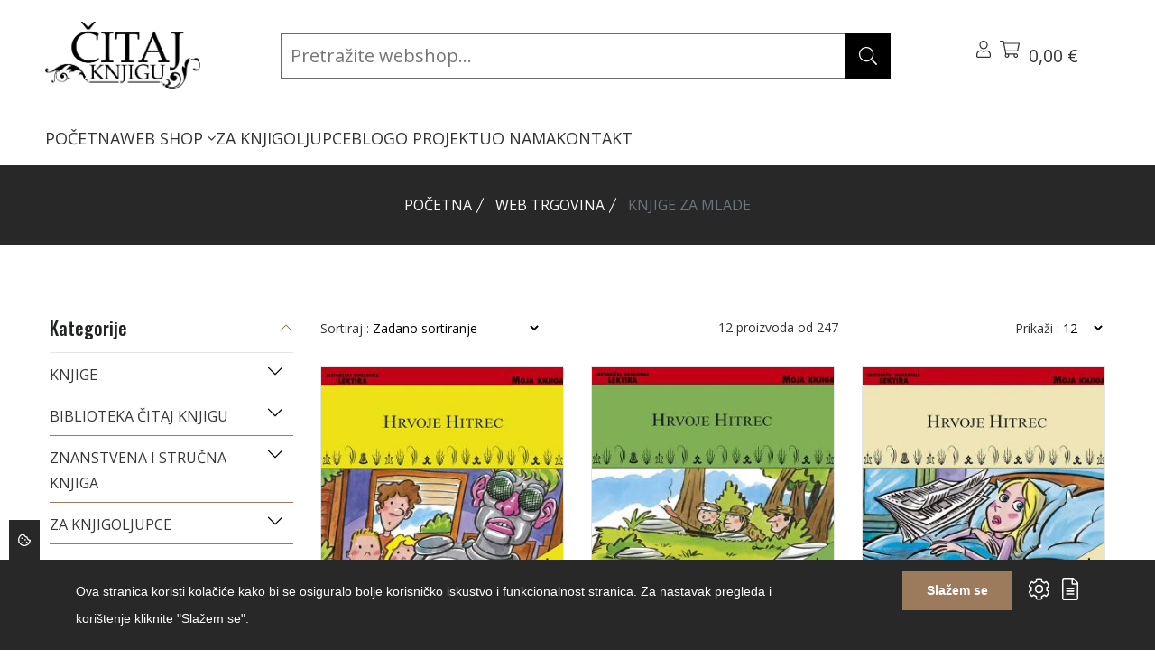

--- FILE ---
content_type: text/html; charset=UTF-8
request_url: https://citajknjigu.com/shop/knjige-za-mlade1?page=5
body_size: 36933
content:
<!DOCTYPE html>
<html lang="hr"> 
    <head>
        <!-- Meta Tags -->
        <meta charset="utf-8">
        <title>KNJIGE ZA MLADE</title>
        <meta name="subject" content="KNJIGE ZA MLADE">
        <meta name="description" content="Izvrsna stranica i web trgovina za knjigoljupce i sve one koji će to tek postati - Čitaj knjigu" />
        <meta name="keywords" content="citaj knjigu, web trgovina, čitaj knjigu, web shop, webshop" />
        <meta name="author" content="ExtremeIT.hr">
        <meta name="robots" content="index,follow">
        <meta name="language" content="hr-HR" />
        <meta name="url" content="https://citajknjigu.com/shop/knjige-za-mlade1">
        <meta name="directory" content="submission">
        <meta name="copyright" content="Čitaj knjigu d.o.o.">

        <meta property="og:title" content="KNJIGE ZA MLADE" />
        <meta property="og:type" content="product" />
        <meta property="og:description" content="Izvrsna stranica i web trgovina za knjigoljupce i sve one koji će to tek postati - Čitaj knjigu" />
        <meta property="og:url" content="https://citajknjigu.com/shop/knjige-za-mlade1" />
        <meta property="og:site_name" content="Čitaj knjigu d.o.o."/>
        <meta property="og:email" content="info@citajknjigu.com"/>
        <meta property="og:phone_number" content=""/>
        <meta property="og:latitude" content="16.113098"/>
        <meta property="og:longitude" content="45.828453"/>
        <meta property="og:street-address" content="Lašćinska cesta 72"/>
        <meta property="og:locality" content="Zagreb"/>
        <meta property="og:postal-code" content="10000"/>
        <meta property="og:country-name" content="Hrvatska"/>
                        <meta property="og:image" content="https://citajknjigu.com/imager/1200x630/upload/shop/25.png" />
        <meta property="og:image:width" content="1200" />
        <meta property="og:image:height" content="630" />
        <meta name="dcterms.title" content="KNJIGE ZA MLADE" />
        <meta name="dcterms.description" content="Izvrsna stranica i web trgovina za knjigoljupce i sve one koji će to tek postati - Čitaj knjigu" />
        <meta name="dcterms.language" content="hr-HR" />
        <meta name="dcterms.format" content="text/html" />
        <meta name="dcterms.creator" content="Extreme IT" />    
        <meta name="dcterms.publisher" content="Extreme IT" />
        <meta name="dcterms.identifier" content="http://www.extremeit.hr/" />

        <!-- Mobile Meta -->
        <meta name="viewport" content="width=device-width, initial-scale=1, shrink-to-fit=no">
        <!-- CSRF protection -->
        <meta name="csrf-token" content="BvSFEu5f26f8rdAqwRS0LPrebKds09zY5Y3SnN8k" />

        <link rel="shortcut icon" type="image/x-icon" href="/favicon.ico" />
        <link rel="preconnect" href="https://fonts.gstatic.com">
        <!-- Stylesheets -->
        <link href="https://fonts.googleapis.com/css2?family=Open+Sans:ital,wght@0,300;0,400;0,500;0,600;0,700;0,800;1,300;1,400;1,500;1,600;1,700;1,800&family=Oswald:wght@200;300;400;500;600;700&display=swap" rel="stylesheet">

        <link rel="stylesheet" href="/css/web.css">

        <script type="text/javascript">
            var loacale = 'hr';
            var locale_prefix = '';
            var sitename = 'Čitaj Knjigu';
            var domain = 'citajknjigu.com';
            var search_domain = 'https://citajknjigu.com/api-search';
            var search_key = '84b819eb72a624639bc8c40562f1f12e4dfabbe59d5799bc5e5f00af41cb2898';
        </script> 

        <!--extreme--cookie-head-->
<!-- Google tag (gtag.js) -->
<script async src="https://www.googletagmanager.com/gtag/js?id=G-6VKSQZNQML"></script>
<script>
  window.dataLayer = window.dataLayer || [];
  function gtag(){dataLayer.push(arguments);}
  gtag('js', new Date());

  gtag('config', 'G-6VKSQZNQML');
</script>

  
    </head>

<body class="shop.show">
<!--extreme--cookie-body-->
    <div class="header sticky-header section">
    <div class="container-fluid d-flex flex-column">
        <div class="row align-items-center justify-content-between  py-2">
            <div class="col-lg-2 col order-0">
                <div class="header-logo">
                    <a href="/">
                        <img src="[data-uri]" alt="Čitaj Knjigu" />
                    </a>
                </div>
            </div>

            <div class="col-lg-7 header-search-container position-relative order-2 order-lg-1">
                <div class="searchbox-container" id="searchbox-container">
                    <form method="GET" action="https://citajknjigu.com/shop/pretraga" accept-charset="UTF-8" id="search-form" class="header-search-form">

                        <input type="search" name="q" id="searchbox-input" value="" class="" placeholder="Pretražite webshop..." autocomplete="off"  ishoveredin="0" isfocusedin="0">

                        <button class="btn searchbox-button" type="submit"><svg xmlns="http://www.w3.org/2000/svg" viewBox="0 0 512 512" class="svg-icon svg-inline--fa" role="img" aria-hidden="true"><!-- Font Awesome Pro 5.15.4 by @fontawesome - https://fontawesome.com License - https://fontawesome.com/license (Commercial License) --><path d="M508.5 481.6l-129-129c-2.3-2.3-5.3-3.5-8.5-3.5h-10.3C395 312 416 262.5 416 208 416 93.1 322.9 0 208 0S0 93.1 0 208s93.1 208 208 208c54.5 0 104-21 141.1-55.2V371c0 3.2 1.3 6.2 3.5 8.5l129 129c4.7 4.7 12.3 4.7 17 0l9.9-9.9c4.7-4.7 4.7-12.3 0-17zM208 384c-97.3 0-176-78.7-176-176S110.7 32 208 32s176 78.7 176 176-78.7 176-176 176z"></path></svg>
</button>
                    <button class="btn clearsearch-button" type="button" id="clear-search-button" style="display:none;"><svg xmlns="http://www.w3.org/2000/svg" viewBox="0 0 320 512" class="svg-icon svg-inline--fa" role="img" aria-hidden="true"><!-- Font Awesome Pro 5.15.4 by @fontawesome - https://fontawesome.com License - https://fontawesome.com/license (Commercial License) --><path d="M193.94 256L296.5 153.44l21.15-21.15c3.12-3.12 3.12-8.19 0-11.31l-22.63-22.63c-3.12-3.12-8.19-3.12-11.31 0L160 222.06 36.29 98.34c-3.12-3.12-8.19-3.12-11.31 0L2.34 120.97c-3.12 3.12-3.12 8.19 0 11.31L126.06 256 2.34 379.71c-3.12 3.12-3.12 8.19 0 11.31l22.63 22.63c3.12 3.12 8.19 3.12 11.31 0L160 289.94 262.56 392.5l21.15 21.15c3.12 3.12 8.19 3.12 11.31 0l22.63-22.63c3.12-3.12 3.12-8.19 0-11.31L193.94 256z"></path></svg>
</button>

                    </form>
                </div>
                <div class="search-results" id="search-results">
                    <div id="search-results-container" class="search-results-container" style="display: none;">

    <div class="row">
        <div class="col-md-3 d-flex flex-column order-1 order-md-0">
            <div class="search-results-title">Kategorije</div>
            <div class="search-empty search-empty-categories" style="display:none;">Nema rezultata</div>
            <div class="search-results-categories"></div>
            <div class="search-results-title">Članci</div>
            <div class="search-empty search-empty-articles" style="display:none;">Nema rezultata</div>
            <div class="search-results-articles"></div>
        </div>
        <div class="col-md-9 d-flex flex-column products-column order-0 order-md-1">
            <div class="search-results-title">Proizvodi</div>
            <div class="search-empty search-empty-products" style="display:none;">Nema rezultata</div>
            <div class="search-results-products"></div>
        </div>
    </div>

</div>                </div>

            </div>
            <!-- Action Start -->
            <div class="col-auto  d-flex order-1 order-lg-2">
                <div class="header-action">
                    <div class="header-action-item dropdown me-lg-6">
                        <button class="header-action-toggle" type="button" data-bs-toggle="dropdown"><svg xmlns="http://www.w3.org/2000/svg" viewBox="0 0 448 512" class="svg-icon svg-inline--fa" role="img" aria-hidden="true"><!-- Font Awesome Pro 5.15.4 by @fontawesome - https://fontawesome.com License - https://fontawesome.com/license (Commercial License) --><path d="M313.6 288c-28.7 0-42.5 16-89.6 16-47.1 0-60.8-16-89.6-16C60.2 288 0 348.2 0 422.4V464c0 26.5 21.5 48 48 48h352c26.5 0 48-21.5 48-48v-41.6c0-74.2-60.2-134.4-134.4-134.4zM416 464c0 8.8-7.2 16-16 16H48c-8.8 0-16-7.2-16-16v-41.6C32 365.9 77.9 320 134.4 320c19.6 0 39.1 16 89.6 16 50.4 0 70-16 89.6-16 56.5 0 102.4 45.9 102.4 102.4V464zM224 256c70.7 0 128-57.3 128-128S294.7 0 224 0 96 57.3 96 128s57.3 128 128 128zm0-224c52.9 0 96 43.1 96 96s-43.1 96-96 96-96-43.1-96-96 43.1-96 96-96z"></path></svg>
</button>
                        <div class="dropdown-menu   header-dropdown-menu">
                            <h6 class="header-dropdown-menu-title">Korisnik</h6>
                            <ul>
                                                            <li><a  href="https://citajknjigu.com/prijava">Prijava</a></li>
                                <li>
                                    <a href="https://citajknjigu.com/registracija">Registracija</a>
                                </li>
                                                        </ul>
                        </div>
                        <div class="header-action-item">
    <button class="header-action-toggle position-relative" type="button" data-bs-toggle="offcanvas" data-bs-target="#cart-menu">
        <svg xmlns="http://www.w3.org/2000/svg" viewBox="0 0 576 512" class="svg-icon svg-inline--fa" role="img" aria-hidden="true"><!-- Font Awesome Pro 5.15.4 by @fontawesome - https://fontawesome.com License - https://fontawesome.com/license (Commercial License) --><path d="M551.991 64H129.28l-8.329-44.423C118.822 8.226 108.911 0 97.362 0H12C5.373 0 0 5.373 0 12v8c0 6.627 5.373 12 12 12h78.72l69.927 372.946C150.305 416.314 144 431.42 144 448c0 35.346 28.654 64 64 64s64-28.654 64-64a63.681 63.681 0 0 0-8.583-32h145.167a63.681 63.681 0 0 0-8.583 32c0 35.346 28.654 64 64 64 35.346 0 64-28.654 64-64 0-17.993-7.435-34.24-19.388-45.868C506.022 391.891 496.76 384 485.328 384H189.28l-12-64h331.381c11.368 0 21.177-7.976 23.496-19.105l43.331-208C578.592 77.991 567.215 64 551.991 64zM240 448c0 17.645-14.355 32-32 32s-32-14.355-32-32 14.355-32 32-32 32 14.355 32 32zm224 32c-17.645 0-32-14.355-32-32s14.355-32 32-32 32 14.355 32 32-14.355 32-32 32zm38.156-192H171.28l-36-192h406.876l-40 192z"></path></svg>
                <span class="count" id="cart-quantity"   style="display:none;" ></span>
        <span class="amount" id="cart-total">0,00 €</span><br>
                    </button>
</div>                        <div class="header-action-item d-lg-none">
                            <button class="header-action-toggle" type="button" data-bs-toggle="offcanvas" data-bs-target="#offcanvas-header"><svg xmlns="http://www.w3.org/2000/svg" viewBox="0 0 448 512" class="svg-icon svg-inline--fa" role="img" aria-hidden="true"><!-- Font Awesome Pro 5.15.4 by @fontawesome - https://fontawesome.com License - https://fontawesome.com/license (Commercial License) --><path d="M442 114H6a6 6 0 0 1-6-6V84a6 6 0 0 1 6-6h436a6 6 0 0 1 6 6v24a6 6 0 0 1-6 6zm0 160H6a6 6 0 0 1-6-6v-24a6 6 0 0 1 6-6h436a6 6 0 0 1 6 6v24a6 6 0 0 1-6 6zm0 160H6a6 6 0 0 1-6-6v-24a6 6 0 0 1 6-6h436a6 6 0 0 1 6 6v24a6 6 0 0 1-6 6z"></path></svg>
</button>
                        </div>
                    </div>

                </div>
            </div>

        </div>
        <div class="row align-items-startr">
            <div class="col">

                <div class="col d-none d-lg-block">
    <nav class="main-menu">
        <ul>
                                <li class="">
                <a href="/">POČETNA </a>
                            </li>
                                <li class="">
                <a href="https://citajknjigu.com/shop">WEB SHOP <svg xmlns="http://www.w3.org/2000/svg" viewBox="0 0 256 512" class="svg-icon svg-inline--fa" role="img" aria-hidden="true"><!-- Font Awesome Pro 5.15.4 by @fontawesome - https://fontawesome.com License - https://fontawesome.com/license (Commercial License) --><path d="M119.5 326.9L3.5 209.1c-4.7-4.7-4.7-12.3 0-17l7.1-7.1c4.7-4.7 12.3-4.7 17 0L128 287.3l100.4-102.2c4.7-4.7 12.3-4.7 17 0l7.1 7.1c4.7 4.7 4.7 12.3 0 17L136.5 327c-4.7 4.6-12.3 4.6-17-.1z"></path></svg>
 </a>
                
                    <ul class=" mega-menu  ">
                                                <li>
                            <a href="/shop/knjige">KNJIGE</a>
                                                        <ul>
                                                            <li>
                                    <a href="/shop/knjige/knjizevnosti">Svjetska književnost</a>
                                                                    </li>
                                                            <li>
                                    <a href="/shop/knjige/duhovnost-psihologija1">Domaća književnost</a>
                                                                    </li>
                                                            <li>
                                    <a href="/shop/knjige/kulinarstvo-i-gastronomija">Publicistika</a>
                                                                    </li>
                                                            <li>
                                    <a href="/shop/knjige/popularne-znanosti">Popularne znanosti</a>
                                                                    </li>
                                                            <li>
                                    <a href="/shop/knjige/djecja-knjizevnost3">Dječja književnost</a>
                                                                    </li>
                                                            <li>
                                    <a href="/shop/knjige/knjige-za-mlade">Knjige za mlade</a>
                                                                    </li>
                                                            <li>
                                    <a href="/shop/knjige/romani2">Romani</a>
                                                                    </li>
                                                            <li>
                                    <a href="/shop/knjige">Ostalo</a>
                                                                    </li>
                                                        </ul>
                            
                        </li>
                                                <li>
                            <a href="/shop/udzbenici-i-skolski-program">BIBLIOTEKA ČITAJ KNJIGU</a>
                                                        <ul>
                                                            <li>
                                    <a href="/shop/udzbenici-i-skolski-program/klasici">Klasici</a>
                                                                    </li>
                                                            <li>
                                    <a href="/shop/udzbenici-i-skolski-program/autobiografije-i-biografije">Autobiografije i biografije</a>
                                                                    </li>
                                                            <li>
                                    <a href="">Hitovi</a>
                                                                    </li>
                                                        </ul>
                            
                        </li>
                                                <li>
                            <a href="">UDŽBENICI I ŠKOLSKI PROGRAM</a>
                                                        <ul>
                                                            <li>
                                    <a href="">Udžbenici osnovna škola</a>
                                                                    </li>
                                                            <li>
                                    <a href="">Udžbenici srednja škola i gimnazije</a>
                                                                    </li>
                                                            <li>
                                    <a href="">Udžbenici za studente</a>
                                                                    </li>
                                                            <li>
                                    <a href="">Priručnici, vodiči</a>
                                                                    </li>
                                                            <li>
                                    <a href="">Rječnici</a>
                                                                    </li>
                                                        </ul>
                            
                        </li>
                                                <li>
                            <a href="/shop/biblioteka-citaj-knjigu">ZNANSTVENA I STRUČNA KNJIGA</a>
                                                        <ul>
                                                            <li>
                                    <a href="/shop/biblioteka-citaj-knjigu/drustvene-znanosti1">Društvene znanosti</a>
                                                                    </li>
                                                            <li>
                                    <a href="/shop/biblioteka-citaj-knjigu/humanisticke-znanosti">Humanističke znanosti</a>
                                                                    </li>
                                                            <li>
                                    <a href="/shop/biblioteka-citaj-knjigu/medicinske-znanosti">Medicinske znanosti</a>
                                                                    </li>
                                                            <li>
                                    <a href="/shop/biblioteka-citaj-knjigu/prirodne-i-tehnicke-znanosti">Prirodne znanosti</a>
                                                                    </li>
                                                            <li>
                                    <a href="/shop/biblioteka-citaj-knjigu/prirucnici-vodici">Stručni priručnici, vodiči</a>
                                                                    </li>
                                                            <li>
                                    <a href="/shop/biblioteka-citaj-knjigu/tehnicke-znanosti">Tehničke znanosti</a>
                                                                    </li>
                                                            <li>
                                    <a href="/shop/biblioteka-citaj-knjigu/enciklopedije">Enciklopedije</a>
                                                                    </li>
                                                        </ul>
                            
                        </li>
                                                <li>
                            <a href="/shop/strane-knjige">STRANE KNJIGE</a>
                                                        <ul>
                                                            <li>
                                    <a href="">Engleski jezik</a>
                                                                    </li>
                                                            <li>
                                    <a href="">Njemački jezik</a>
                                                                    </li>
                                                            <li>
                                    <a href="">Talijanski jezik</a>
                                                                    </li>
                                                            <li>
                                    <a href="">Francuski jezik</a>
                                                                    </li>
                                                        </ul>
                            
                        </li>
                                            </ul>

                            </li>
                                <li class="">
                <a href="/shop/za-knjigoljupce">ZA KNJIGOLJUPCE </a>
                            </li>
                                <li class="">
                <a href="/blog">BLOG </a>
                            </li>
                                <li class="">
                <a href="/o-projektu">O PROJEKTU </a>
                            </li>
                                <li class="">
                <a href="/o-nama">O NAMA </a>
                            </li>
                                <li class="">
                <a href="/kontakt">KONTAKT </a>
                            </li>
                </ul>
    </nav>
</div>

            </div>
            <!-- Action End -->
        </div>
    </div>
</div>


<div class="offcanvas offcanvas-end" id="cart-menu">
    <div class="offcanvas-header">
        <h5>Košarica</h5>
        <button type="button" class="btn-close text-reset" data-bs-dismiss="offcanvas" aria-label="Close"></button>
    </div>
    <div class="cart-menu-body offcanvas-body d-flex flex-column">
                <div class="header-cart-body">
            <div class="cart-menu-items header-cart-products">
                            </div>
        </div>
        <div class="header-cart-footer">
            <h4 class="cart-menu-total header-cart-total">
                Ukupno: <span class="price">0,00 €</span>

            </h4>
                        <div class="cart-menu-buttons header-cart-buttons">
                <a href="https://citajknjigu.com/shop/kosarica" class="btn btn-outline-dark btn-primary-hover">Pregled košarice</a>
                <a href="https://citajknjigu.com/shop/narudzba" class="btn btn-outline-dark btn-primary-hover">Završi kupovinu</a>
            </div>
        </div>
            </div>
</div>

<div class="offcanvas offcanvas-end" id="offcanvas-header">
    <div class="offcanvas-header">
        <h5>Izbornik</h5>
        <button type="button" class="btn-close text-reset" data-bs-dismiss="offcanvas" aria-label="Close"></button>
    </div>
    <div class="offcanvas-body">
        <nav class="mobile-menu">
            <ul>
                                <li>
                <a href="/">POČETNA</a>
                            </li>
                                <li>
                <a href="https://citajknjigu.com/shop">WEB SHOP</a>
                                    <button class="mobile-sub-menu-toggle"></button>
                    <ul class="mobile-sub-menu">
                                                <li>
                            <a href="/shop/knjige">KNJIGE</a>
                                                        <button class="mobile-sub-menu-toggle"></button>
                            <ul class="mobile-sub-menu">
                                                            <li>
                                    <a href="/shop/knjige/knjizevnosti">Svjetska književnost</a>
                                                                    </li>
                                                            <li>
                                    <a href="/shop/knjige/duhovnost-psihologija1">Domaća književnost</a>
                                                                    </li>
                                                            <li>
                                    <a href="/shop/knjige/kulinarstvo-i-gastronomija">Publicistika</a>
                                                                    </li>
                                                            <li>
                                    <a href="/shop/knjige/popularne-znanosti">Popularne znanosti</a>
                                                                    </li>
                                                            <li>
                                    <a href="/shop/knjige/djecja-knjizevnost3">Dječja književnost</a>
                                                                    </li>
                                                            <li>
                                    <a href="/shop/knjige/knjige-za-mlade">Knjige za mlade</a>
                                                                    </li>
                                                            <li>
                                    <a href="/shop/knjige/romani2">Romani</a>
                                                                    </li>
                                                            <li>
                                    <a href="/shop/knjige">Ostalo</a>
                                                                    </li>
                                                        </ul>
                            
                        </li>
                                                <li>
                            <a href="/shop/udzbenici-i-skolski-program">BIBLIOTEKA ČITAJ KNJIGU</a>
                                                        <button class="mobile-sub-menu-toggle"></button>
                            <ul class="mobile-sub-menu">
                                                            <li>
                                    <a href="/shop/udzbenici-i-skolski-program/klasici">Klasici</a>
                                                                    </li>
                                                            <li>
                                    <a href="/shop/udzbenici-i-skolski-program/autobiografije-i-biografije">Autobiografije i biografije</a>
                                                                    </li>
                                                            <li>
                                    <a href="">Hitovi</a>
                                                                    </li>
                                                        </ul>
                            
                        </li>
                                                <li>
                            <a href="">UDŽBENICI I ŠKOLSKI PROGRAM</a>
                                                        <button class="mobile-sub-menu-toggle"></button>
                            <ul class="mobile-sub-menu">
                                                            <li>
                                    <a href="">Udžbenici osnovna škola</a>
                                                                    </li>
                                                            <li>
                                    <a href="">Udžbenici srednja škola i gimnazije</a>
                                                                    </li>
                                                            <li>
                                    <a href="">Udžbenici za studente</a>
                                                                    </li>
                                                            <li>
                                    <a href="">Priručnici, vodiči</a>
                                                                    </li>
                                                            <li>
                                    <a href="">Rječnici</a>
                                                                    </li>
                                                        </ul>
                            
                        </li>
                                                <li>
                            <a href="/shop/biblioteka-citaj-knjigu">ZNANSTVENA I STRUČNA KNJIGA</a>
                                                        <button class="mobile-sub-menu-toggle"></button>
                            <ul class="mobile-sub-menu">
                                                            <li>
                                    <a href="/shop/biblioteka-citaj-knjigu/drustvene-znanosti1">Društvene znanosti</a>
                                                                    </li>
                                                            <li>
                                    <a href="/shop/biblioteka-citaj-knjigu/humanisticke-znanosti">Humanističke znanosti</a>
                                                                    </li>
                                                            <li>
                                    <a href="/shop/biblioteka-citaj-knjigu/medicinske-znanosti">Medicinske znanosti</a>
                                                                    </li>
                                                            <li>
                                    <a href="/shop/biblioteka-citaj-knjigu/prirodne-i-tehnicke-znanosti">Prirodne znanosti</a>
                                                                    </li>
                                                            <li>
                                    <a href="/shop/biblioteka-citaj-knjigu/prirucnici-vodici">Stručni priručnici, vodiči</a>
                                                                    </li>
                                                            <li>
                                    <a href="/shop/biblioteka-citaj-knjigu/tehnicke-znanosti">Tehničke znanosti</a>
                                                                    </li>
                                                            <li>
                                    <a href="/shop/biblioteka-citaj-knjigu/enciklopedije">Enciklopedije</a>
                                                                    </li>
                                                        </ul>
                            
                        </li>
                                                <li>
                            <a href="/shop/strane-knjige">STRANE KNJIGE</a>
                                                        <button class="mobile-sub-menu-toggle"></button>
                            <ul class="mobile-sub-menu">
                                                            <li>
                                    <a href="">Engleski jezik</a>
                                                                    </li>
                                                            <li>
                                    <a href="">Njemački jezik</a>
                                                                    </li>
                                                            <li>
                                    <a href="">Talijanski jezik</a>
                                                                    </li>
                                                            <li>
                                    <a href="">Francuski jezik</a>
                                                                    </li>
                                                        </ul>
                            
                        </li>
                                            </ul>

                            </li>
                                <li>
                <a href="/shop/za-knjigoljupce">ZA KNJIGOLJUPCE</a>
                            </li>
                                <li>
                <a href="/blog">BLOG</a>
                            </li>
                                <li>
                <a href="/o-projektu">O PROJEKTU</a>
                            </li>
                                <li>
                <a href="/o-nama">O NAMA</a>
                            </li>
                                <li>
                <a href="/kontakt">KONTAKT</a>
                            </li>
                    </ul>
        </nav>
    </div>
</div>


    <main>

    

	<div class="page-banner-section section" >
    <div class="container">
        <ol class="breadcrumb">
        
                            <li class="breadcrumb-item"><a href="https://citajknjigu.com">Početna</a></li>
            
        
                            <li class="breadcrumb-item"><a href="https://citajknjigu.com/shop">Web trgovina</a></li>
            
        
                            <li class="breadcrumb-item active">KNJIGE ZA MLADE</li>
            
            </ol>

    </div>
</div>    

	<div id="shop-category-page" class="section section-padding">
		<div class="container">
			<div class="row flex-lg-row-reverse mb-n8">
				<div class="col-lg-9 col-12 mb-8">

		          	<div class="shop-top-bar">
	<div class="shop-top-bar-item">
		<label for="products_sort">Sortiraj :</label>
		<select id="products_sort">
			<option  selected  >Zadano sortiranje</option>
			<option value="price:asc" >Sortiraj cijena najniža</option>
			<option value="price:desc" >Sortiraj cijena najviša</option>
			<option value="name:asc" >Sortiraj naziv A prema Z</option>
			<option value="name:desc" >Sortiraj naziv Z prema A</option>
		</select>
	</div>

	<div class="shop-top-bar-item">
		<p><span id="products-count"> 12 </span> proizvoda od <span id="products-count-total"> 247</span></p>
	</div>

	<div class="shop-top-bar-item">
		<label for="products_per_page">Prikaži :</label>
		<select id="products_per_page">
			<option value="12"  selected >12</option>
			<option value="24" >24</option>
			<option value="48" >48</option>
		</select>
	</div>

	<div class="shop-top-bar-item d-none">
		<div class="nav list-grid-toggle">
			<button class="active" data-bs-toggle="tab" data-bs-target="#product-grid"><svg xmlns="http://www.w3.org/2000/svg" viewBox="0 0 512 512" class="svg-icon svg-inline--fa" role="img" aria-hidden="true"><!-- Font Awesome Pro 5.15.4 by @fontawesome - https://fontawesome.com License - https://fontawesome.com/license (Commercial License) --><path d="M0 80v352c0 26.51 21.49 48 48 48h416c26.51 0 48-21.49 48-48V80c0-26.51-21.49-48-48-48H48C21.49 32 0 53.49 0 80zm240-16v176H32V80c0-8.837 7.163-16 16-16h192zM32 432V272h208v176H48c-8.837 0-16-7.163-16-16zm240 16V272h208v160c0 8.837-7.163 16-16 16H272zm208-208H272V64h192c8.837 0 16 7.163 16 16v160z"></path></svg>
</button>
			<button data-bs-toggle="tab" data-bs-target="#product-list"><svg xmlns="http://www.w3.org/2000/svg" viewBox="0 0 448 512" class="svg-icon svg-inline--fa" role="img" aria-hidden="true"><!-- Font Awesome Pro 5.15.4 by @fontawesome - https://fontawesome.com License - https://fontawesome.com/license (Commercial License) --><path d="M442 114H6a6 6 0 0 1-6-6V84a6 6 0 0 1 6-6h436a6 6 0 0 1 6 6v24a6 6 0 0 1-6 6zm0 160H6a6 6 0 0 1-6-6v-24a6 6 0 0 1 6-6h436a6 6 0 0 1 6 6v24a6 6 0 0 1-6 6zm0 160H6a6 6 0 0 1-6-6v-24a6 6 0 0 1 6-6h436a6 6 0 0 1 6 6v24a6 6 0 0 1-6 6z"></path></svg>
</button>
		</div>
	</div>

</div>
		          	<div class="" id="product-list" data-next-page="https://citajknjigu.com/shop/knjige-za-mlade1?page=6" data-current-page="5">
	<div class="row row-cols-xl-3 row-cols-sm-2 row-cols-1 mb-n6">
					<div class="col mb-6">
				<div class="product">
    <div class="product-thumb">
        <a href="https://citajknjigu.com/shop/proizvodi/zbogom-smogovci" class="product-image"><img loading="lazy" src="https://citajknjigu.com/imager/300x400/upload/products/hitrec_3_zbogom_smogovci.jpg" alt="Zbogom, Smogovci" width="268" height="306"></a>
                        <div class="product-action">
            <button class="product-action-btn d-none" data-tooltip-text="Brzi pregled" data-bs-toggle="modal" data-bs-target="#productBox"><svg xmlns="http://www.w3.org/2000/svg" viewBox="0 0 512 512" class="svg-icon svg-inline--fa" role="img" aria-hidden="true"><!-- Font Awesome Pro 5.15.4 by @fontawesome - https://fontawesome.com License - https://fontawesome.com/license (Commercial License) --><path d="M508.5 481.6l-129-129c-2.3-2.3-5.3-3.5-8.5-3.5h-10.3C395 312 416 262.5 416 208 416 93.1 322.9 0 208 0S0 93.1 0 208s93.1 208 208 208c54.5 0 104-21 141.1-55.2V371c0 3.2 1.3 6.2 3.5 8.5l129 129c4.7 4.7 12.3 4.7 17 0l9.9-9.9c4.7-4.7 4.7-12.3 0-17zM208 384c-97.3 0-176-78.7-176-176S110.7 32 208 32s176 78.7 176 176-78.7 176-176 176z"></path></svg>
</button>
            <button class="product-action-btn d-none" data-tooltip-text="Dodaj u listu želja"><svg xmlns="http://www.w3.org/2000/svg" viewBox="0 0 512 512" class="svg-icon svg-inline--fa" role="img" aria-hidden="true"><!-- Font Awesome Pro 5.15.4 by @fontawesome - https://fontawesome.com License - https://fontawesome.com/license (Commercial License) --><path d="M462.3 62.7c-54.5-46.4-136-38.7-186.6 13.5L256 96.6l-19.7-20.3C195.5 34.1 113.2 8.7 49.7 62.7c-62.8 53.6-66.1 149.8-9.9 207.8l193.5 199.8c6.2 6.4 14.4 9.7 22.6 9.7 8.2 0 16.4-3.2 22.6-9.7L472 270.5c56.4-58 53.1-154.2-9.7-207.8zm-13.1 185.6L256.4 448.1 62.8 248.3c-38.4-39.6-46.4-115.1 7.7-161.2 54.8-46.8 119.2-12.9 142.8 11.5l42.7 44.1 42.7-44.1c23.2-24 88.2-58 142.8-11.5 54 46 46.1 121.5 7.7 161.2z"></path></svg>
</button>
            <button class="product-action-btn d-none" data-tooltip-text="Usporedi"><svg xmlns="http://www.w3.org/2000/svg" viewBox="0 0 512 512" class="svg-icon svg-inline--fa" role="img" aria-hidden="true"><!-- Font Awesome Pro 5.15.4 by @fontawesome - https://fontawesome.com License - https://fontawesome.com/license (Commercial License) --><path d="M492 8h-10c-6.627 0-12 5.373-12 12v110.627C426.929 57.261 347.224 8 256 8 123.228 8 14.824 112.338 8.31 243.493 7.971 250.311 13.475 256 20.301 256h10.016c6.353 0 11.646-4.949 11.977-11.293C48.157 132.216 141.097 42 256 42c82.862 0 154.737 47.077 190.289 116H332c-6.627 0-12 5.373-12 12v10c0 6.627 5.373 12 12 12h160c6.627 0 12-5.373 12-12V20c0-6.627-5.373-12-12-12zm-.301 248h-10.015c-6.352 0-11.647 4.949-11.977 11.293C463.841 380.158 370.546 470 256 470c-82.608 0-154.672-46.952-190.299-116H180c6.627 0 12-5.373 12-12v-10c0-6.627-5.373-12-12-12H20c-6.627 0-12 5.373-12 12v160c0 6.627 5.373 12 12 12h10c6.627 0 12-5.373 12-12V381.373C85.071 454.739 164.777 504 256 504c132.773 0 241.176-104.338 247.69-235.493.339-6.818-5.165-12.507-11.991-12.507z"></path></svg>
</button>
            <a href="https://citajknjigu.com/shop/proizvodi/zbogom-smogovci" class="product-action-btn" data-tooltip-text="Otvori"><svg xmlns="http://www.w3.org/2000/svg" viewBox="0 0 576 512" class="svg-icon svg-inline--fa" role="img" aria-hidden="true"><!-- Font Awesome Pro 5.15.4 by @fontawesome - https://fontawesome.com License - https://fontawesome.com/license (Commercial License) --><path d="M288 288a64 64 0 0 0 0-128c-1 0-1.88.24-2.85.29a47.5 47.5 0 0 1-60.86 60.86c0 1-.29 1.88-.29 2.85a64 64 0 0 0 64 64zm284.52-46.6C518.29 135.59 410.93 64 288 64S57.68 135.64 3.48 241.41a32.35 32.35 0 0 0 0 29.19C57.71 376.41 165.07 448 288 448s230.32-71.64 284.52-177.41a32.35 32.35 0 0 0 0-29.19zM288 96a128 128 0 1 1-128 128A128.14 128.14 0 0 1 288 96zm0 320c-107.36 0-205.46-61.31-256-160a294.78 294.78 0 0 1 129.78-129.33C140.91 153.69 128 187.17 128 224a160 160 0 0 0 320 0c0-36.83-12.91-70.31-33.78-97.33A294.78 294.78 0 0 1 544 256c-50.53 98.69-148.64 160-256 160z"></path></svg>
</a>
            <form method="POST" action="https://citajknjigu.com/shop/kosarica/add/3005" accept-charset="UTF-8" class="ajax-form" data-success-run="updateCart" 1data-success-run2="updateCartMenu"><input name="_token" type="hidden" value="BvSFEu5f26f8rdAqwRS0LPrebKds09zY5Y3SnN8k">
            <input name="cart_menu" type="hidden" value="true">
            <button class="product-action-btn" data-tooltip-text="Dodaj u košaricu"><svg xmlns="http://www.w3.org/2000/svg" viewBox="0 0 576 512" class="svg-icon svg-inline--fa" role="img" aria-hidden="true"><!-- Font Awesome Pro 5.15.4 by @fontawesome - https://fontawesome.com License - https://fontawesome.com/license (Commercial License) --><path d="M551.991 64H129.28l-8.329-44.423C118.822 8.226 108.911 0 97.362 0H12C5.373 0 0 5.373 0 12v8c0 6.627 5.373 12 12 12h78.72l69.927 372.946C150.305 416.314 144 431.42 144 448c0 35.346 28.654 64 64 64s64-28.654 64-64a63.681 63.681 0 0 0-8.583-32h145.167a63.681 63.681 0 0 0-8.583 32c0 35.346 28.654 64 64 64 35.346 0 64-28.654 64-64 0-17.993-7.435-34.24-19.388-45.868C506.022 391.891 496.76 384 485.328 384H189.28l-12-64h331.381c11.368 0 21.177-7.976 23.496-19.105l43.331-208C578.592 77.991 567.215 64 551.991 64zM240 448c0 17.645-14.355 32-32 32s-32-14.355-32-32 14.355-32 32-32 32 14.355 32 32zm224 32c-17.645 0-32-14.355-32-32s14.355-32 32-32 32 14.355 32 32-14.355 32-32 32zm38.156-192H171.28l-36-192h406.876l-40 192z"></path></svg>
</button>
            </form>
        </div>

    </div>
    <div class="product-content">

        <h5 class="product-title"><a href="https://citajknjigu.com/shop/proizvodi/zbogom-smogovci">Zbogom, Smogovci</a></h5>
        <div class="product-price">
                        15,79 €
        </div>
					    </div>
</div>


			</div>
					<div class="col mb-6">
				<div class="product">
    <div class="product-thumb">
        <a href="https://citajknjigu.com/shop/proizvodi/smogovci-u-ratu" class="product-image"><img loading="lazy" src="https://citajknjigu.com/imager/300x400/upload/products/hitrec_4_smogovci_u_ratu.jpg" alt="Smogovci u ratu" width="268" height="306"></a>
                        <div class="product-action">
            <button class="product-action-btn d-none" data-tooltip-text="Brzi pregled" data-bs-toggle="modal" data-bs-target="#productBox"><svg xmlns="http://www.w3.org/2000/svg" viewBox="0 0 512 512" class="svg-icon svg-inline--fa" role="img" aria-hidden="true"><!-- Font Awesome Pro 5.15.4 by @fontawesome - https://fontawesome.com License - https://fontawesome.com/license (Commercial License) --><path d="M508.5 481.6l-129-129c-2.3-2.3-5.3-3.5-8.5-3.5h-10.3C395 312 416 262.5 416 208 416 93.1 322.9 0 208 0S0 93.1 0 208s93.1 208 208 208c54.5 0 104-21 141.1-55.2V371c0 3.2 1.3 6.2 3.5 8.5l129 129c4.7 4.7 12.3 4.7 17 0l9.9-9.9c4.7-4.7 4.7-12.3 0-17zM208 384c-97.3 0-176-78.7-176-176S110.7 32 208 32s176 78.7 176 176-78.7 176-176 176z"></path></svg>
</button>
            <button class="product-action-btn d-none" data-tooltip-text="Dodaj u listu želja"><svg xmlns="http://www.w3.org/2000/svg" viewBox="0 0 512 512" class="svg-icon svg-inline--fa" role="img" aria-hidden="true"><!-- Font Awesome Pro 5.15.4 by @fontawesome - https://fontawesome.com License - https://fontawesome.com/license (Commercial License) --><path d="M462.3 62.7c-54.5-46.4-136-38.7-186.6 13.5L256 96.6l-19.7-20.3C195.5 34.1 113.2 8.7 49.7 62.7c-62.8 53.6-66.1 149.8-9.9 207.8l193.5 199.8c6.2 6.4 14.4 9.7 22.6 9.7 8.2 0 16.4-3.2 22.6-9.7L472 270.5c56.4-58 53.1-154.2-9.7-207.8zm-13.1 185.6L256.4 448.1 62.8 248.3c-38.4-39.6-46.4-115.1 7.7-161.2 54.8-46.8 119.2-12.9 142.8 11.5l42.7 44.1 42.7-44.1c23.2-24 88.2-58 142.8-11.5 54 46 46.1 121.5 7.7 161.2z"></path></svg>
</button>
            <button class="product-action-btn d-none" data-tooltip-text="Usporedi"><svg xmlns="http://www.w3.org/2000/svg" viewBox="0 0 512 512" class="svg-icon svg-inline--fa" role="img" aria-hidden="true"><!-- Font Awesome Pro 5.15.4 by @fontawesome - https://fontawesome.com License - https://fontawesome.com/license (Commercial License) --><path d="M492 8h-10c-6.627 0-12 5.373-12 12v110.627C426.929 57.261 347.224 8 256 8 123.228 8 14.824 112.338 8.31 243.493 7.971 250.311 13.475 256 20.301 256h10.016c6.353 0 11.646-4.949 11.977-11.293C48.157 132.216 141.097 42 256 42c82.862 0 154.737 47.077 190.289 116H332c-6.627 0-12 5.373-12 12v10c0 6.627 5.373 12 12 12h160c6.627 0 12-5.373 12-12V20c0-6.627-5.373-12-12-12zm-.301 248h-10.015c-6.352 0-11.647 4.949-11.977 11.293C463.841 380.158 370.546 470 256 470c-82.608 0-154.672-46.952-190.299-116H180c6.627 0 12-5.373 12-12v-10c0-6.627-5.373-12-12-12H20c-6.627 0-12 5.373-12 12v160c0 6.627 5.373 12 12 12h10c6.627 0 12-5.373 12-12V381.373C85.071 454.739 164.777 504 256 504c132.773 0 241.176-104.338 247.69-235.493.339-6.818-5.165-12.507-11.991-12.507z"></path></svg>
</button>
            <a href="https://citajknjigu.com/shop/proizvodi/smogovci-u-ratu" class="product-action-btn" data-tooltip-text="Otvori"><svg xmlns="http://www.w3.org/2000/svg" viewBox="0 0 576 512" class="svg-icon svg-inline--fa" role="img" aria-hidden="true"><!-- Font Awesome Pro 5.15.4 by @fontawesome - https://fontawesome.com License - https://fontawesome.com/license (Commercial License) --><path d="M288 288a64 64 0 0 0 0-128c-1 0-1.88.24-2.85.29a47.5 47.5 0 0 1-60.86 60.86c0 1-.29 1.88-.29 2.85a64 64 0 0 0 64 64zm284.52-46.6C518.29 135.59 410.93 64 288 64S57.68 135.64 3.48 241.41a32.35 32.35 0 0 0 0 29.19C57.71 376.41 165.07 448 288 448s230.32-71.64 284.52-177.41a32.35 32.35 0 0 0 0-29.19zM288 96a128 128 0 1 1-128 128A128.14 128.14 0 0 1 288 96zm0 320c-107.36 0-205.46-61.31-256-160a294.78 294.78 0 0 1 129.78-129.33C140.91 153.69 128 187.17 128 224a160 160 0 0 0 320 0c0-36.83-12.91-70.31-33.78-97.33A294.78 294.78 0 0 1 544 256c-50.53 98.69-148.64 160-256 160z"></path></svg>
</a>
            <form method="POST" action="https://citajknjigu.com/shop/kosarica/add/3007" accept-charset="UTF-8" class="ajax-form" data-success-run="updateCart" 1data-success-run2="updateCartMenu"><input name="_token" type="hidden" value="BvSFEu5f26f8rdAqwRS0LPrebKds09zY5Y3SnN8k">
            <input name="cart_menu" type="hidden" value="true">
            <button class="product-action-btn" data-tooltip-text="Dodaj u košaricu"><svg xmlns="http://www.w3.org/2000/svg" viewBox="0 0 576 512" class="svg-icon svg-inline--fa" role="img" aria-hidden="true"><!-- Font Awesome Pro 5.15.4 by @fontawesome - https://fontawesome.com License - https://fontawesome.com/license (Commercial License) --><path d="M551.991 64H129.28l-8.329-44.423C118.822 8.226 108.911 0 97.362 0H12C5.373 0 0 5.373 0 12v8c0 6.627 5.373 12 12 12h78.72l69.927 372.946C150.305 416.314 144 431.42 144 448c0 35.346 28.654 64 64 64s64-28.654 64-64a63.681 63.681 0 0 0-8.583-32h145.167a63.681 63.681 0 0 0-8.583 32c0 35.346 28.654 64 64 64 35.346 0 64-28.654 64-64 0-17.993-7.435-34.24-19.388-45.868C506.022 391.891 496.76 384 485.328 384H189.28l-12-64h331.381c11.368 0 21.177-7.976 23.496-19.105l43.331-208C578.592 77.991 567.215 64 551.991 64zM240 448c0 17.645-14.355 32-32 32s-32-14.355-32-32 14.355-32 32-32 32 14.355 32 32zm224 32c-17.645 0-32-14.355-32-32s14.355-32 32-32 32 14.355 32 32-14.355 32-32 32zm38.156-192H171.28l-36-192h406.876l-40 192z"></path></svg>
</button>
            </form>
        </div>

    </div>
    <div class="product-content">

        <h5 class="product-title"><a href="https://citajknjigu.com/shop/proizvodi/smogovci-u-ratu">Smogovci u ratu</a></h5>
        <div class="product-price">
                        15,79 €
        </div>
					    </div>
</div>


			</div>
					<div class="col mb-6">
				<div class="product">
    <div class="product-thumb">
        <a href="https://citajknjigu.com/shop/proizvodi/smogovci-i-bice-iz-svemira" class="product-image"><img loading="lazy" src="https://citajknjigu.com/imager/300x400/upload/products/hitrec_5_smogovci_i_bice_iz_svemira.jpg" alt="Smogovci i biće iz svemira" width="268" height="306"></a>
                        <div class="product-action">
            <button class="product-action-btn d-none" data-tooltip-text="Brzi pregled" data-bs-toggle="modal" data-bs-target="#productBox"><svg xmlns="http://www.w3.org/2000/svg" viewBox="0 0 512 512" class="svg-icon svg-inline--fa" role="img" aria-hidden="true"><!-- Font Awesome Pro 5.15.4 by @fontawesome - https://fontawesome.com License - https://fontawesome.com/license (Commercial License) --><path d="M508.5 481.6l-129-129c-2.3-2.3-5.3-3.5-8.5-3.5h-10.3C395 312 416 262.5 416 208 416 93.1 322.9 0 208 0S0 93.1 0 208s93.1 208 208 208c54.5 0 104-21 141.1-55.2V371c0 3.2 1.3 6.2 3.5 8.5l129 129c4.7 4.7 12.3 4.7 17 0l9.9-9.9c4.7-4.7 4.7-12.3 0-17zM208 384c-97.3 0-176-78.7-176-176S110.7 32 208 32s176 78.7 176 176-78.7 176-176 176z"></path></svg>
</button>
            <button class="product-action-btn d-none" data-tooltip-text="Dodaj u listu želja"><svg xmlns="http://www.w3.org/2000/svg" viewBox="0 0 512 512" class="svg-icon svg-inline--fa" role="img" aria-hidden="true"><!-- Font Awesome Pro 5.15.4 by @fontawesome - https://fontawesome.com License - https://fontawesome.com/license (Commercial License) --><path d="M462.3 62.7c-54.5-46.4-136-38.7-186.6 13.5L256 96.6l-19.7-20.3C195.5 34.1 113.2 8.7 49.7 62.7c-62.8 53.6-66.1 149.8-9.9 207.8l193.5 199.8c6.2 6.4 14.4 9.7 22.6 9.7 8.2 0 16.4-3.2 22.6-9.7L472 270.5c56.4-58 53.1-154.2-9.7-207.8zm-13.1 185.6L256.4 448.1 62.8 248.3c-38.4-39.6-46.4-115.1 7.7-161.2 54.8-46.8 119.2-12.9 142.8 11.5l42.7 44.1 42.7-44.1c23.2-24 88.2-58 142.8-11.5 54 46 46.1 121.5 7.7 161.2z"></path></svg>
</button>
            <button class="product-action-btn d-none" data-tooltip-text="Usporedi"><svg xmlns="http://www.w3.org/2000/svg" viewBox="0 0 512 512" class="svg-icon svg-inline--fa" role="img" aria-hidden="true"><!-- Font Awesome Pro 5.15.4 by @fontawesome - https://fontawesome.com License - https://fontawesome.com/license (Commercial License) --><path d="M492 8h-10c-6.627 0-12 5.373-12 12v110.627C426.929 57.261 347.224 8 256 8 123.228 8 14.824 112.338 8.31 243.493 7.971 250.311 13.475 256 20.301 256h10.016c6.353 0 11.646-4.949 11.977-11.293C48.157 132.216 141.097 42 256 42c82.862 0 154.737 47.077 190.289 116H332c-6.627 0-12 5.373-12 12v10c0 6.627 5.373 12 12 12h160c6.627 0 12-5.373 12-12V20c0-6.627-5.373-12-12-12zm-.301 248h-10.015c-6.352 0-11.647 4.949-11.977 11.293C463.841 380.158 370.546 470 256 470c-82.608 0-154.672-46.952-190.299-116H180c6.627 0 12-5.373 12-12v-10c0-6.627-5.373-12-12-12H20c-6.627 0-12 5.373-12 12v160c0 6.627 5.373 12 12 12h10c6.627 0 12-5.373 12-12V381.373C85.071 454.739 164.777 504 256 504c132.773 0 241.176-104.338 247.69-235.493.339-6.818-5.165-12.507-11.991-12.507z"></path></svg>
</button>
            <a href="https://citajknjigu.com/shop/proizvodi/smogovci-i-bice-iz-svemira" class="product-action-btn" data-tooltip-text="Otvori"><svg xmlns="http://www.w3.org/2000/svg" viewBox="0 0 576 512" class="svg-icon svg-inline--fa" role="img" aria-hidden="true"><!-- Font Awesome Pro 5.15.4 by @fontawesome - https://fontawesome.com License - https://fontawesome.com/license (Commercial License) --><path d="M288 288a64 64 0 0 0 0-128c-1 0-1.88.24-2.85.29a47.5 47.5 0 0 1-60.86 60.86c0 1-.29 1.88-.29 2.85a64 64 0 0 0 64 64zm284.52-46.6C518.29 135.59 410.93 64 288 64S57.68 135.64 3.48 241.41a32.35 32.35 0 0 0 0 29.19C57.71 376.41 165.07 448 288 448s230.32-71.64 284.52-177.41a32.35 32.35 0 0 0 0-29.19zM288 96a128 128 0 1 1-128 128A128.14 128.14 0 0 1 288 96zm0 320c-107.36 0-205.46-61.31-256-160a294.78 294.78 0 0 1 129.78-129.33C140.91 153.69 128 187.17 128 224a160 160 0 0 0 320 0c0-36.83-12.91-70.31-33.78-97.33A294.78 294.78 0 0 1 544 256c-50.53 98.69-148.64 160-256 160z"></path></svg>
</a>
            <form method="POST" action="https://citajknjigu.com/shop/kosarica/add/3009" accept-charset="UTF-8" class="ajax-form" data-success-run="updateCart" 1data-success-run2="updateCartMenu"><input name="_token" type="hidden" value="BvSFEu5f26f8rdAqwRS0LPrebKds09zY5Y3SnN8k">
            <input name="cart_menu" type="hidden" value="true">
            <button class="product-action-btn" data-tooltip-text="Dodaj u košaricu"><svg xmlns="http://www.w3.org/2000/svg" viewBox="0 0 576 512" class="svg-icon svg-inline--fa" role="img" aria-hidden="true"><!-- Font Awesome Pro 5.15.4 by @fontawesome - https://fontawesome.com License - https://fontawesome.com/license (Commercial License) --><path d="M551.991 64H129.28l-8.329-44.423C118.822 8.226 108.911 0 97.362 0H12C5.373 0 0 5.373 0 12v8c0 6.627 5.373 12 12 12h78.72l69.927 372.946C150.305 416.314 144 431.42 144 448c0 35.346 28.654 64 64 64s64-28.654 64-64a63.681 63.681 0 0 0-8.583-32h145.167a63.681 63.681 0 0 0-8.583 32c0 35.346 28.654 64 64 64 35.346 0 64-28.654 64-64 0-17.993-7.435-34.24-19.388-45.868C506.022 391.891 496.76 384 485.328 384H189.28l-12-64h331.381c11.368 0 21.177-7.976 23.496-19.105l43.331-208C578.592 77.991 567.215 64 551.991 64zM240 448c0 17.645-14.355 32-32 32s-32-14.355-32-32 14.355-32 32-32 32 14.355 32 32zm224 32c-17.645 0-32-14.355-32-32s14.355-32 32-32 32 14.355 32 32-14.355 32-32 32zm38.156-192H171.28l-36-192h406.876l-40 192z"></path></svg>
</button>
            </form>
        </div>

    </div>
    <div class="product-content">

        <h5 class="product-title"><a href="https://citajknjigu.com/shop/proizvodi/smogovci-i-bice-iz-svemira">Smogovci i biće iz svemira</a></h5>
        <div class="product-price">
                        15,79 €
        </div>
					    </div>
</div>


			</div>
					<div class="col mb-6">
				<div class="product">
    <div class="product-thumb">
        <a href="https://citajknjigu.com/shop/proizvodi/ti-divni-zagrepcani" class="product-image"><img loading="lazy" src="https://citajknjigu.com/imager/300x400/upload/products/babic_visnjic_snjezana_ti_divni_zagrepcani.jpg" alt="Ti divni Zagrepčani" width="268" height="306"></a>
                        <div class="product-action">
            <button class="product-action-btn d-none" data-tooltip-text="Brzi pregled" data-bs-toggle="modal" data-bs-target="#productBox"><svg xmlns="http://www.w3.org/2000/svg" viewBox="0 0 512 512" class="svg-icon svg-inline--fa" role="img" aria-hidden="true"><!-- Font Awesome Pro 5.15.4 by @fontawesome - https://fontawesome.com License - https://fontawesome.com/license (Commercial License) --><path d="M508.5 481.6l-129-129c-2.3-2.3-5.3-3.5-8.5-3.5h-10.3C395 312 416 262.5 416 208 416 93.1 322.9 0 208 0S0 93.1 0 208s93.1 208 208 208c54.5 0 104-21 141.1-55.2V371c0 3.2 1.3 6.2 3.5 8.5l129 129c4.7 4.7 12.3 4.7 17 0l9.9-9.9c4.7-4.7 4.7-12.3 0-17zM208 384c-97.3 0-176-78.7-176-176S110.7 32 208 32s176 78.7 176 176-78.7 176-176 176z"></path></svg>
</button>
            <button class="product-action-btn d-none" data-tooltip-text="Dodaj u listu želja"><svg xmlns="http://www.w3.org/2000/svg" viewBox="0 0 512 512" class="svg-icon svg-inline--fa" role="img" aria-hidden="true"><!-- Font Awesome Pro 5.15.4 by @fontawesome - https://fontawesome.com License - https://fontawesome.com/license (Commercial License) --><path d="M462.3 62.7c-54.5-46.4-136-38.7-186.6 13.5L256 96.6l-19.7-20.3C195.5 34.1 113.2 8.7 49.7 62.7c-62.8 53.6-66.1 149.8-9.9 207.8l193.5 199.8c6.2 6.4 14.4 9.7 22.6 9.7 8.2 0 16.4-3.2 22.6-9.7L472 270.5c56.4-58 53.1-154.2-9.7-207.8zm-13.1 185.6L256.4 448.1 62.8 248.3c-38.4-39.6-46.4-115.1 7.7-161.2 54.8-46.8 119.2-12.9 142.8 11.5l42.7 44.1 42.7-44.1c23.2-24 88.2-58 142.8-11.5 54 46 46.1 121.5 7.7 161.2z"></path></svg>
</button>
            <button class="product-action-btn d-none" data-tooltip-text="Usporedi"><svg xmlns="http://www.w3.org/2000/svg" viewBox="0 0 512 512" class="svg-icon svg-inline--fa" role="img" aria-hidden="true"><!-- Font Awesome Pro 5.15.4 by @fontawesome - https://fontawesome.com License - https://fontawesome.com/license (Commercial License) --><path d="M492 8h-10c-6.627 0-12 5.373-12 12v110.627C426.929 57.261 347.224 8 256 8 123.228 8 14.824 112.338 8.31 243.493 7.971 250.311 13.475 256 20.301 256h10.016c6.353 0 11.646-4.949 11.977-11.293C48.157 132.216 141.097 42 256 42c82.862 0 154.737 47.077 190.289 116H332c-6.627 0-12 5.373-12 12v10c0 6.627 5.373 12 12 12h160c6.627 0 12-5.373 12-12V20c0-6.627-5.373-12-12-12zm-.301 248h-10.015c-6.352 0-11.647 4.949-11.977 11.293C463.841 380.158 370.546 470 256 470c-82.608 0-154.672-46.952-190.299-116H180c6.627 0 12-5.373 12-12v-10c0-6.627-5.373-12-12-12H20c-6.627 0-12 5.373-12 12v160c0 6.627 5.373 12 12 12h10c6.627 0 12-5.373 12-12V381.373C85.071 454.739 164.777 504 256 504c132.773 0 241.176-104.338 247.69-235.493.339-6.818-5.165-12.507-11.991-12.507z"></path></svg>
</button>
            <a href="https://citajknjigu.com/shop/proizvodi/ti-divni-zagrepcani" class="product-action-btn" data-tooltip-text="Otvori"><svg xmlns="http://www.w3.org/2000/svg" viewBox="0 0 576 512" class="svg-icon svg-inline--fa" role="img" aria-hidden="true"><!-- Font Awesome Pro 5.15.4 by @fontawesome - https://fontawesome.com License - https://fontawesome.com/license (Commercial License) --><path d="M288 288a64 64 0 0 0 0-128c-1 0-1.88.24-2.85.29a47.5 47.5 0 0 1-60.86 60.86c0 1-.29 1.88-.29 2.85a64 64 0 0 0 64 64zm284.52-46.6C518.29 135.59 410.93 64 288 64S57.68 135.64 3.48 241.41a32.35 32.35 0 0 0 0 29.19C57.71 376.41 165.07 448 288 448s230.32-71.64 284.52-177.41a32.35 32.35 0 0 0 0-29.19zM288 96a128 128 0 1 1-128 128A128.14 128.14 0 0 1 288 96zm0 320c-107.36 0-205.46-61.31-256-160a294.78 294.78 0 0 1 129.78-129.33C140.91 153.69 128 187.17 128 224a160 160 0 0 0 320 0c0-36.83-12.91-70.31-33.78-97.33A294.78 294.78 0 0 1 544 256c-50.53 98.69-148.64 160-256 160z"></path></svg>
</a>
            <form method="POST" action="https://citajknjigu.com/shop/kosarica/add/3025" accept-charset="UTF-8" class="ajax-form" data-success-run="updateCart" 1data-success-run2="updateCartMenu"><input name="_token" type="hidden" value="BvSFEu5f26f8rdAqwRS0LPrebKds09zY5Y3SnN8k">
            <input name="cart_menu" type="hidden" value="true">
            <button class="product-action-btn" data-tooltip-text="Dodaj u košaricu"><svg xmlns="http://www.w3.org/2000/svg" viewBox="0 0 576 512" class="svg-icon svg-inline--fa" role="img" aria-hidden="true"><!-- Font Awesome Pro 5.15.4 by @fontawesome - https://fontawesome.com License - https://fontawesome.com/license (Commercial License) --><path d="M551.991 64H129.28l-8.329-44.423C118.822 8.226 108.911 0 97.362 0H12C5.373 0 0 5.373 0 12v8c0 6.627 5.373 12 12 12h78.72l69.927 372.946C150.305 416.314 144 431.42 144 448c0 35.346 28.654 64 64 64s64-28.654 64-64a63.681 63.681 0 0 0-8.583-32h145.167a63.681 63.681 0 0 0-8.583 32c0 35.346 28.654 64 64 64 35.346 0 64-28.654 64-64 0-17.993-7.435-34.24-19.388-45.868C506.022 391.891 496.76 384 485.328 384H189.28l-12-64h331.381c11.368 0 21.177-7.976 23.496-19.105l43.331-208C578.592 77.991 567.215 64 551.991 64zM240 448c0 17.645-14.355 32-32 32s-32-14.355-32-32 14.355-32 32-32 32 14.355 32 32zm224 32c-17.645 0-32-14.355-32-32s14.355-32 32-32 32 14.355 32 32-14.355 32-32 32zm38.156-192H171.28l-36-192h406.876l-40 192z"></path></svg>
</button>
            </form>
        </div>

    </div>
    <div class="product-content">

        <h5 class="product-title"><a href="https://citajknjigu.com/shop/proizvodi/ti-divni-zagrepcani">Ti divni Zagrepčani</a></h5>
        <div class="product-price">
                        13,27 €
        </div>
					    </div>
</div>


			</div>
					<div class="col mb-6">
				<div class="product">
    <div class="product-thumb">
        <a href="https://citajknjigu.com/shop/proizvodi/myra-zna-sve" class="product-image"><img loading="lazy" src="https://citajknjigu.com/imager/300x400/upload/products/ballerini_luigi_myra_zna_sve.jpg" alt="Myra zna sve" width="268" height="306"></a>
                        <div class="product-action">
            <button class="product-action-btn d-none" data-tooltip-text="Brzi pregled" data-bs-toggle="modal" data-bs-target="#productBox"><svg xmlns="http://www.w3.org/2000/svg" viewBox="0 0 512 512" class="svg-icon svg-inline--fa" role="img" aria-hidden="true"><!-- Font Awesome Pro 5.15.4 by @fontawesome - https://fontawesome.com License - https://fontawesome.com/license (Commercial License) --><path d="M508.5 481.6l-129-129c-2.3-2.3-5.3-3.5-8.5-3.5h-10.3C395 312 416 262.5 416 208 416 93.1 322.9 0 208 0S0 93.1 0 208s93.1 208 208 208c54.5 0 104-21 141.1-55.2V371c0 3.2 1.3 6.2 3.5 8.5l129 129c4.7 4.7 12.3 4.7 17 0l9.9-9.9c4.7-4.7 4.7-12.3 0-17zM208 384c-97.3 0-176-78.7-176-176S110.7 32 208 32s176 78.7 176 176-78.7 176-176 176z"></path></svg>
</button>
            <button class="product-action-btn d-none" data-tooltip-text="Dodaj u listu želja"><svg xmlns="http://www.w3.org/2000/svg" viewBox="0 0 512 512" class="svg-icon svg-inline--fa" role="img" aria-hidden="true"><!-- Font Awesome Pro 5.15.4 by @fontawesome - https://fontawesome.com License - https://fontawesome.com/license (Commercial License) --><path d="M462.3 62.7c-54.5-46.4-136-38.7-186.6 13.5L256 96.6l-19.7-20.3C195.5 34.1 113.2 8.7 49.7 62.7c-62.8 53.6-66.1 149.8-9.9 207.8l193.5 199.8c6.2 6.4 14.4 9.7 22.6 9.7 8.2 0 16.4-3.2 22.6-9.7L472 270.5c56.4-58 53.1-154.2-9.7-207.8zm-13.1 185.6L256.4 448.1 62.8 248.3c-38.4-39.6-46.4-115.1 7.7-161.2 54.8-46.8 119.2-12.9 142.8 11.5l42.7 44.1 42.7-44.1c23.2-24 88.2-58 142.8-11.5 54 46 46.1 121.5 7.7 161.2z"></path></svg>
</button>
            <button class="product-action-btn d-none" data-tooltip-text="Usporedi"><svg xmlns="http://www.w3.org/2000/svg" viewBox="0 0 512 512" class="svg-icon svg-inline--fa" role="img" aria-hidden="true"><!-- Font Awesome Pro 5.15.4 by @fontawesome - https://fontawesome.com License - https://fontawesome.com/license (Commercial License) --><path d="M492 8h-10c-6.627 0-12 5.373-12 12v110.627C426.929 57.261 347.224 8 256 8 123.228 8 14.824 112.338 8.31 243.493 7.971 250.311 13.475 256 20.301 256h10.016c6.353 0 11.646-4.949 11.977-11.293C48.157 132.216 141.097 42 256 42c82.862 0 154.737 47.077 190.289 116H332c-6.627 0-12 5.373-12 12v10c0 6.627 5.373 12 12 12h160c6.627 0 12-5.373 12-12V20c0-6.627-5.373-12-12-12zm-.301 248h-10.015c-6.352 0-11.647 4.949-11.977 11.293C463.841 380.158 370.546 470 256 470c-82.608 0-154.672-46.952-190.299-116H180c6.627 0 12-5.373 12-12v-10c0-6.627-5.373-12-12-12H20c-6.627 0-12 5.373-12 12v160c0 6.627 5.373 12 12 12h10c6.627 0 12-5.373 12-12V381.373C85.071 454.739 164.777 504 256 504c132.773 0 241.176-104.338 247.69-235.493.339-6.818-5.165-12.507-11.991-12.507z"></path></svg>
</button>
            <a href="https://citajknjigu.com/shop/proizvodi/myra-zna-sve" class="product-action-btn" data-tooltip-text="Otvori"><svg xmlns="http://www.w3.org/2000/svg" viewBox="0 0 576 512" class="svg-icon svg-inline--fa" role="img" aria-hidden="true"><!-- Font Awesome Pro 5.15.4 by @fontawesome - https://fontawesome.com License - https://fontawesome.com/license (Commercial License) --><path d="M288 288a64 64 0 0 0 0-128c-1 0-1.88.24-2.85.29a47.5 47.5 0 0 1-60.86 60.86c0 1-.29 1.88-.29 2.85a64 64 0 0 0 64 64zm284.52-46.6C518.29 135.59 410.93 64 288 64S57.68 135.64 3.48 241.41a32.35 32.35 0 0 0 0 29.19C57.71 376.41 165.07 448 288 448s230.32-71.64 284.52-177.41a32.35 32.35 0 0 0 0-29.19zM288 96a128 128 0 1 1-128 128A128.14 128.14 0 0 1 288 96zm0 320c-107.36 0-205.46-61.31-256-160a294.78 294.78 0 0 1 129.78-129.33C140.91 153.69 128 187.17 128 224a160 160 0 0 0 320 0c0-36.83-12.91-70.31-33.78-97.33A294.78 294.78 0 0 1 544 256c-50.53 98.69-148.64 160-256 160z"></path></svg>
</a>
            <form method="POST" action="https://citajknjigu.com/shop/kosarica/add/3027" accept-charset="UTF-8" class="ajax-form" data-success-run="updateCart" 1data-success-run2="updateCartMenu"><input name="_token" type="hidden" value="BvSFEu5f26f8rdAqwRS0LPrebKds09zY5Y3SnN8k">
            <input name="cart_menu" type="hidden" value="true">
            <button class="product-action-btn" data-tooltip-text="Dodaj u košaricu"><svg xmlns="http://www.w3.org/2000/svg" viewBox="0 0 576 512" class="svg-icon svg-inline--fa" role="img" aria-hidden="true"><!-- Font Awesome Pro 5.15.4 by @fontawesome - https://fontawesome.com License - https://fontawesome.com/license (Commercial License) --><path d="M551.991 64H129.28l-8.329-44.423C118.822 8.226 108.911 0 97.362 0H12C5.373 0 0 5.373 0 12v8c0 6.627 5.373 12 12 12h78.72l69.927 372.946C150.305 416.314 144 431.42 144 448c0 35.346 28.654 64 64 64s64-28.654 64-64a63.681 63.681 0 0 0-8.583-32h145.167a63.681 63.681 0 0 0-8.583 32c0 35.346 28.654 64 64 64 35.346 0 64-28.654 64-64 0-17.993-7.435-34.24-19.388-45.868C506.022 391.891 496.76 384 485.328 384H189.28l-12-64h331.381c11.368 0 21.177-7.976 23.496-19.105l43.331-208C578.592 77.991 567.215 64 551.991 64zM240 448c0 17.645-14.355 32-32 32s-32-14.355-32-32 14.355-32 32-32 32 14.355 32 32zm224 32c-17.645 0-32-14.355-32-32s14.355-32 32-32 32 14.355 32 32-14.355 32-32 32zm38.156-192H171.28l-36-192h406.876l-40 192z"></path></svg>
</button>
            </form>
        </div>

    </div>
    <div class="product-content">

        <h5 class="product-title"><a href="https://citajknjigu.com/shop/proizvodi/myra-zna-sve">Myra zna sve</a></h5>
        <div class="product-price">
                        21,10 €
        </div>
					    </div>
</div>


			</div>
					<div class="col mb-6">
				<div class="product">
    <div class="product-thumb">
        <a href="https://citajknjigu.com/shop/proizvodi/kamp-bravo" class="product-image"><img loading="lazy" src="https://citajknjigu.com/imager/300x400/upload/products/boonen_stefan_melvin_kamp_bravo.jpg" alt="Kamp Bravo" width="268" height="306"></a>
                        <div class="product-action">
            <button class="product-action-btn d-none" data-tooltip-text="Brzi pregled" data-bs-toggle="modal" data-bs-target="#productBox"><svg xmlns="http://www.w3.org/2000/svg" viewBox="0 0 512 512" class="svg-icon svg-inline--fa" role="img" aria-hidden="true"><!-- Font Awesome Pro 5.15.4 by @fontawesome - https://fontawesome.com License - https://fontawesome.com/license (Commercial License) --><path d="M508.5 481.6l-129-129c-2.3-2.3-5.3-3.5-8.5-3.5h-10.3C395 312 416 262.5 416 208 416 93.1 322.9 0 208 0S0 93.1 0 208s93.1 208 208 208c54.5 0 104-21 141.1-55.2V371c0 3.2 1.3 6.2 3.5 8.5l129 129c4.7 4.7 12.3 4.7 17 0l9.9-9.9c4.7-4.7 4.7-12.3 0-17zM208 384c-97.3 0-176-78.7-176-176S110.7 32 208 32s176 78.7 176 176-78.7 176-176 176z"></path></svg>
</button>
            <button class="product-action-btn d-none" data-tooltip-text="Dodaj u listu želja"><svg xmlns="http://www.w3.org/2000/svg" viewBox="0 0 512 512" class="svg-icon svg-inline--fa" role="img" aria-hidden="true"><!-- Font Awesome Pro 5.15.4 by @fontawesome - https://fontawesome.com License - https://fontawesome.com/license (Commercial License) --><path d="M462.3 62.7c-54.5-46.4-136-38.7-186.6 13.5L256 96.6l-19.7-20.3C195.5 34.1 113.2 8.7 49.7 62.7c-62.8 53.6-66.1 149.8-9.9 207.8l193.5 199.8c6.2 6.4 14.4 9.7 22.6 9.7 8.2 0 16.4-3.2 22.6-9.7L472 270.5c56.4-58 53.1-154.2-9.7-207.8zm-13.1 185.6L256.4 448.1 62.8 248.3c-38.4-39.6-46.4-115.1 7.7-161.2 54.8-46.8 119.2-12.9 142.8 11.5l42.7 44.1 42.7-44.1c23.2-24 88.2-58 142.8-11.5 54 46 46.1 121.5 7.7 161.2z"></path></svg>
</button>
            <button class="product-action-btn d-none" data-tooltip-text="Usporedi"><svg xmlns="http://www.w3.org/2000/svg" viewBox="0 0 512 512" class="svg-icon svg-inline--fa" role="img" aria-hidden="true"><!-- Font Awesome Pro 5.15.4 by @fontawesome - https://fontawesome.com License - https://fontawesome.com/license (Commercial License) --><path d="M492 8h-10c-6.627 0-12 5.373-12 12v110.627C426.929 57.261 347.224 8 256 8 123.228 8 14.824 112.338 8.31 243.493 7.971 250.311 13.475 256 20.301 256h10.016c6.353 0 11.646-4.949 11.977-11.293C48.157 132.216 141.097 42 256 42c82.862 0 154.737 47.077 190.289 116H332c-6.627 0-12 5.373-12 12v10c0 6.627 5.373 12 12 12h160c6.627 0 12-5.373 12-12V20c0-6.627-5.373-12-12-12zm-.301 248h-10.015c-6.352 0-11.647 4.949-11.977 11.293C463.841 380.158 370.546 470 256 470c-82.608 0-154.672-46.952-190.299-116H180c6.627 0 12-5.373 12-12v-10c0-6.627-5.373-12-12-12H20c-6.627 0-12 5.373-12 12v160c0 6.627 5.373 12 12 12h10c6.627 0 12-5.373 12-12V381.373C85.071 454.739 164.777 504 256 504c132.773 0 241.176-104.338 247.69-235.493.339-6.818-5.165-12.507-11.991-12.507z"></path></svg>
</button>
            <a href="https://citajknjigu.com/shop/proizvodi/kamp-bravo" class="product-action-btn" data-tooltip-text="Otvori"><svg xmlns="http://www.w3.org/2000/svg" viewBox="0 0 576 512" class="svg-icon svg-inline--fa" role="img" aria-hidden="true"><!-- Font Awesome Pro 5.15.4 by @fontawesome - https://fontawesome.com License - https://fontawesome.com/license (Commercial License) --><path d="M288 288a64 64 0 0 0 0-128c-1 0-1.88.24-2.85.29a47.5 47.5 0 0 1-60.86 60.86c0 1-.29 1.88-.29 2.85a64 64 0 0 0 64 64zm284.52-46.6C518.29 135.59 410.93 64 288 64S57.68 135.64 3.48 241.41a32.35 32.35 0 0 0 0 29.19C57.71 376.41 165.07 448 288 448s230.32-71.64 284.52-177.41a32.35 32.35 0 0 0 0-29.19zM288 96a128 128 0 1 1-128 128A128.14 128.14 0 0 1 288 96zm0 320c-107.36 0-205.46-61.31-256-160a294.78 294.78 0 0 1 129.78-129.33C140.91 153.69 128 187.17 128 224a160 160 0 0 0 320 0c0-36.83-12.91-70.31-33.78-97.33A294.78 294.78 0 0 1 544 256c-50.53 98.69-148.64 160-256 160z"></path></svg>
</a>
            <form method="POST" action="https://citajknjigu.com/shop/kosarica/add/3029" accept-charset="UTF-8" class="ajax-form" data-success-run="updateCart" 1data-success-run2="updateCartMenu"><input name="_token" type="hidden" value="BvSFEu5f26f8rdAqwRS0LPrebKds09zY5Y3SnN8k">
            <input name="cart_menu" type="hidden" value="true">
            <button class="product-action-btn" data-tooltip-text="Dodaj u košaricu"><svg xmlns="http://www.w3.org/2000/svg" viewBox="0 0 576 512" class="svg-icon svg-inline--fa" role="img" aria-hidden="true"><!-- Font Awesome Pro 5.15.4 by @fontawesome - https://fontawesome.com License - https://fontawesome.com/license (Commercial License) --><path d="M551.991 64H129.28l-8.329-44.423C118.822 8.226 108.911 0 97.362 0H12C5.373 0 0 5.373 0 12v8c0 6.627 5.373 12 12 12h78.72l69.927 372.946C150.305 416.314 144 431.42 144 448c0 35.346 28.654 64 64 64s64-28.654 64-64a63.681 63.681 0 0 0-8.583-32h145.167a63.681 63.681 0 0 0-8.583 32c0 35.346 28.654 64 64 64 35.346 0 64-28.654 64-64 0-17.993-7.435-34.24-19.388-45.868C506.022 391.891 496.76 384 485.328 384H189.28l-12-64h331.381c11.368 0 21.177-7.976 23.496-19.105l43.331-208C578.592 77.991 567.215 64 551.991 64zM240 448c0 17.645-14.355 32-32 32s-32-14.355-32-32 14.355-32 32-32 32 14.355 32 32zm224 32c-17.645 0-32-14.355-32-32s14.355-32 32-32 32 14.355 32 32-14.355 32-32 32zm38.156-192H171.28l-36-192h406.876l-40 192z"></path></svg>
</button>
            </form>
        </div>

    </div>
    <div class="product-content">

        <h5 class="product-title"><a href="https://citajknjigu.com/shop/proizvodi/kamp-bravo">Kamp Bravo</a></h5>
        <div class="product-price">
                        15,93 €
        </div>
					    </div>
</div>


			</div>
					<div class="col mb-6">
				<div class="product">
    <div class="product-thumb">
        <a href="https://citajknjigu.com/shop/proizvodi/sluzbena-harry-potter-kuharica" class="product-image"><img loading="lazy" src="https://citajknjigu.com/imager/300x400/upload/products/438791_sluzbena_harry_potter_kuharica_slane_i_slatke_carolij.png" alt="Službena Harry Potter kuharica" width="268" height="306"></a>
                        <div class="product-action">
            <button class="product-action-btn d-none" data-tooltip-text="Brzi pregled" data-bs-toggle="modal" data-bs-target="#productBox"><svg xmlns="http://www.w3.org/2000/svg" viewBox="0 0 512 512" class="svg-icon svg-inline--fa" role="img" aria-hidden="true"><!-- Font Awesome Pro 5.15.4 by @fontawesome - https://fontawesome.com License - https://fontawesome.com/license (Commercial License) --><path d="M508.5 481.6l-129-129c-2.3-2.3-5.3-3.5-8.5-3.5h-10.3C395 312 416 262.5 416 208 416 93.1 322.9 0 208 0S0 93.1 0 208s93.1 208 208 208c54.5 0 104-21 141.1-55.2V371c0 3.2 1.3 6.2 3.5 8.5l129 129c4.7 4.7 12.3 4.7 17 0l9.9-9.9c4.7-4.7 4.7-12.3 0-17zM208 384c-97.3 0-176-78.7-176-176S110.7 32 208 32s176 78.7 176 176-78.7 176-176 176z"></path></svg>
</button>
            <button class="product-action-btn d-none" data-tooltip-text="Dodaj u listu želja"><svg xmlns="http://www.w3.org/2000/svg" viewBox="0 0 512 512" class="svg-icon svg-inline--fa" role="img" aria-hidden="true"><!-- Font Awesome Pro 5.15.4 by @fontawesome - https://fontawesome.com License - https://fontawesome.com/license (Commercial License) --><path d="M462.3 62.7c-54.5-46.4-136-38.7-186.6 13.5L256 96.6l-19.7-20.3C195.5 34.1 113.2 8.7 49.7 62.7c-62.8 53.6-66.1 149.8-9.9 207.8l193.5 199.8c6.2 6.4 14.4 9.7 22.6 9.7 8.2 0 16.4-3.2 22.6-9.7L472 270.5c56.4-58 53.1-154.2-9.7-207.8zm-13.1 185.6L256.4 448.1 62.8 248.3c-38.4-39.6-46.4-115.1 7.7-161.2 54.8-46.8 119.2-12.9 142.8 11.5l42.7 44.1 42.7-44.1c23.2-24 88.2-58 142.8-11.5 54 46 46.1 121.5 7.7 161.2z"></path></svg>
</button>
            <button class="product-action-btn d-none" data-tooltip-text="Usporedi"><svg xmlns="http://www.w3.org/2000/svg" viewBox="0 0 512 512" class="svg-icon svg-inline--fa" role="img" aria-hidden="true"><!-- Font Awesome Pro 5.15.4 by @fontawesome - https://fontawesome.com License - https://fontawesome.com/license (Commercial License) --><path d="M492 8h-10c-6.627 0-12 5.373-12 12v110.627C426.929 57.261 347.224 8 256 8 123.228 8 14.824 112.338 8.31 243.493 7.971 250.311 13.475 256 20.301 256h10.016c6.353 0 11.646-4.949 11.977-11.293C48.157 132.216 141.097 42 256 42c82.862 0 154.737 47.077 190.289 116H332c-6.627 0-12 5.373-12 12v10c0 6.627 5.373 12 12 12h160c6.627 0 12-5.373 12-12V20c0-6.627-5.373-12-12-12zm-.301 248h-10.015c-6.352 0-11.647 4.949-11.977 11.293C463.841 380.158 370.546 470 256 470c-82.608 0-154.672-46.952-190.299-116H180c6.627 0 12-5.373 12-12v-10c0-6.627-5.373-12-12-12H20c-6.627 0-12 5.373-12 12v160c0 6.627 5.373 12 12 12h10c6.627 0 12-5.373 12-12V381.373C85.071 454.739 164.777 504 256 504c132.773 0 241.176-104.338 247.69-235.493.339-6.818-5.165-12.507-11.991-12.507z"></path></svg>
</button>
            <a href="https://citajknjigu.com/shop/proizvodi/sluzbena-harry-potter-kuharica" class="product-action-btn" data-tooltip-text="Otvori"><svg xmlns="http://www.w3.org/2000/svg" viewBox="0 0 576 512" class="svg-icon svg-inline--fa" role="img" aria-hidden="true"><!-- Font Awesome Pro 5.15.4 by @fontawesome - https://fontawesome.com License - https://fontawesome.com/license (Commercial License) --><path d="M288 288a64 64 0 0 0 0-128c-1 0-1.88.24-2.85.29a47.5 47.5 0 0 1-60.86 60.86c0 1-.29 1.88-.29 2.85a64 64 0 0 0 64 64zm284.52-46.6C518.29 135.59 410.93 64 288 64S57.68 135.64 3.48 241.41a32.35 32.35 0 0 0 0 29.19C57.71 376.41 165.07 448 288 448s230.32-71.64 284.52-177.41a32.35 32.35 0 0 0 0-29.19zM288 96a128 128 0 1 1-128 128A128.14 128.14 0 0 1 288 96zm0 320c-107.36 0-205.46-61.31-256-160a294.78 294.78 0 0 1 129.78-129.33C140.91 153.69 128 187.17 128 224a160 160 0 0 0 320 0c0-36.83-12.91-70.31-33.78-97.33A294.78 294.78 0 0 1 544 256c-50.53 98.69-148.64 160-256 160z"></path></svg>
</a>
            <form method="POST" action="https://citajknjigu.com/shop/kosarica/add/3073" accept-charset="UTF-8" class="ajax-form" data-success-run="updateCart" 1data-success-run2="updateCartMenu"><input name="_token" type="hidden" value="BvSFEu5f26f8rdAqwRS0LPrebKds09zY5Y3SnN8k">
            <input name="cart_menu" type="hidden" value="true">
            <button class="product-action-btn" data-tooltip-text="Dodaj u košaricu"><svg xmlns="http://www.w3.org/2000/svg" viewBox="0 0 576 512" class="svg-icon svg-inline--fa" role="img" aria-hidden="true"><!-- Font Awesome Pro 5.15.4 by @fontawesome - https://fontawesome.com License - https://fontawesome.com/license (Commercial License) --><path d="M551.991 64H129.28l-8.329-44.423C118.822 8.226 108.911 0 97.362 0H12C5.373 0 0 5.373 0 12v8c0 6.627 5.373 12 12 12h78.72l69.927 372.946C150.305 416.314 144 431.42 144 448c0 35.346 28.654 64 64 64s64-28.654 64-64a63.681 63.681 0 0 0-8.583-32h145.167a63.681 63.681 0 0 0-8.583 32c0 35.346 28.654 64 64 64 35.346 0 64-28.654 64-64 0-17.993-7.435-34.24-19.388-45.868C506.022 391.891 496.76 384 485.328 384H189.28l-12-64h331.381c11.368 0 21.177-7.976 23.496-19.105l43.331-208C578.592 77.991 567.215 64 551.991 64zM240 448c0 17.645-14.355 32-32 32s-32-14.355-32-32 14.355-32 32-32 32 14.355 32 32zm224 32c-17.645 0-32-14.355-32-32s14.355-32 32-32 32 14.355 32 32-14.355 32-32 32zm38.156-192H171.28l-36-192h406.876l-40 192z"></path></svg>
</button>
            </form>
        </div>

    </div>
    <div class="product-content">

        <h5 class="product-title"><a href="https://citajknjigu.com/shop/proizvodi/sluzbena-harry-potter-kuharica">Službena Harry Potter kuharica</a></h5>
        <div class="product-price">
                        19,78 €
        </div>
					    </div>
</div>


			</div>
					<div class="col mb-6">
				<div class="product">
    <div class="product-thumb">
        <a href="https://citajknjigu.com/shop/proizvodi/hladna-magija" class="product-image"><img loading="lazy" src="https://citajknjigu.com/imager/300x400/upload/products/elliott_hladna_magija_1.jpg" alt="Hladna magija" width="268" height="306"></a>
                        <div class="product-action">
            <button class="product-action-btn d-none" data-tooltip-text="Brzi pregled" data-bs-toggle="modal" data-bs-target="#productBox"><svg xmlns="http://www.w3.org/2000/svg" viewBox="0 0 512 512" class="svg-icon svg-inline--fa" role="img" aria-hidden="true"><!-- Font Awesome Pro 5.15.4 by @fontawesome - https://fontawesome.com License - https://fontawesome.com/license (Commercial License) --><path d="M508.5 481.6l-129-129c-2.3-2.3-5.3-3.5-8.5-3.5h-10.3C395 312 416 262.5 416 208 416 93.1 322.9 0 208 0S0 93.1 0 208s93.1 208 208 208c54.5 0 104-21 141.1-55.2V371c0 3.2 1.3 6.2 3.5 8.5l129 129c4.7 4.7 12.3 4.7 17 0l9.9-9.9c4.7-4.7 4.7-12.3 0-17zM208 384c-97.3 0-176-78.7-176-176S110.7 32 208 32s176 78.7 176 176-78.7 176-176 176z"></path></svg>
</button>
            <button class="product-action-btn d-none" data-tooltip-text="Dodaj u listu želja"><svg xmlns="http://www.w3.org/2000/svg" viewBox="0 0 512 512" class="svg-icon svg-inline--fa" role="img" aria-hidden="true"><!-- Font Awesome Pro 5.15.4 by @fontawesome - https://fontawesome.com License - https://fontawesome.com/license (Commercial License) --><path d="M462.3 62.7c-54.5-46.4-136-38.7-186.6 13.5L256 96.6l-19.7-20.3C195.5 34.1 113.2 8.7 49.7 62.7c-62.8 53.6-66.1 149.8-9.9 207.8l193.5 199.8c6.2 6.4 14.4 9.7 22.6 9.7 8.2 0 16.4-3.2 22.6-9.7L472 270.5c56.4-58 53.1-154.2-9.7-207.8zm-13.1 185.6L256.4 448.1 62.8 248.3c-38.4-39.6-46.4-115.1 7.7-161.2 54.8-46.8 119.2-12.9 142.8 11.5l42.7 44.1 42.7-44.1c23.2-24 88.2-58 142.8-11.5 54 46 46.1 121.5 7.7 161.2z"></path></svg>
</button>
            <button class="product-action-btn d-none" data-tooltip-text="Usporedi"><svg xmlns="http://www.w3.org/2000/svg" viewBox="0 0 512 512" class="svg-icon svg-inline--fa" role="img" aria-hidden="true"><!-- Font Awesome Pro 5.15.4 by @fontawesome - https://fontawesome.com License - https://fontawesome.com/license (Commercial License) --><path d="M492 8h-10c-6.627 0-12 5.373-12 12v110.627C426.929 57.261 347.224 8 256 8 123.228 8 14.824 112.338 8.31 243.493 7.971 250.311 13.475 256 20.301 256h10.016c6.353 0 11.646-4.949 11.977-11.293C48.157 132.216 141.097 42 256 42c82.862 0 154.737 47.077 190.289 116H332c-6.627 0-12 5.373-12 12v10c0 6.627 5.373 12 12 12h160c6.627 0 12-5.373 12-12V20c0-6.627-5.373-12-12-12zm-.301 248h-10.015c-6.352 0-11.647 4.949-11.977 11.293C463.841 380.158 370.546 470 256 470c-82.608 0-154.672-46.952-190.299-116H180c6.627 0 12-5.373 12-12v-10c0-6.627-5.373-12-12-12H20c-6.627 0-12 5.373-12 12v160c0 6.627 5.373 12 12 12h10c6.627 0 12-5.373 12-12V381.373C85.071 454.739 164.777 504 256 504c132.773 0 241.176-104.338 247.69-235.493.339-6.818-5.165-12.507-11.991-12.507z"></path></svg>
</button>
            <a href="https://citajknjigu.com/shop/proizvodi/hladna-magija" class="product-action-btn" data-tooltip-text="Otvori"><svg xmlns="http://www.w3.org/2000/svg" viewBox="0 0 576 512" class="svg-icon svg-inline--fa" role="img" aria-hidden="true"><!-- Font Awesome Pro 5.15.4 by @fontawesome - https://fontawesome.com License - https://fontawesome.com/license (Commercial License) --><path d="M288 288a64 64 0 0 0 0-128c-1 0-1.88.24-2.85.29a47.5 47.5 0 0 1-60.86 60.86c0 1-.29 1.88-.29 2.85a64 64 0 0 0 64 64zm284.52-46.6C518.29 135.59 410.93 64 288 64S57.68 135.64 3.48 241.41a32.35 32.35 0 0 0 0 29.19C57.71 376.41 165.07 448 288 448s230.32-71.64 284.52-177.41a32.35 32.35 0 0 0 0-29.19zM288 96a128 128 0 1 1-128 128A128.14 128.14 0 0 1 288 96zm0 320c-107.36 0-205.46-61.31-256-160a294.78 294.78 0 0 1 129.78-129.33C140.91 153.69 128 187.17 128 224a160 160 0 0 0 320 0c0-36.83-12.91-70.31-33.78-97.33A294.78 294.78 0 0 1 544 256c-50.53 98.69-148.64 160-256 160z"></path></svg>
</a>
            <form method="POST" action="https://citajknjigu.com/shop/kosarica/add/3086" accept-charset="UTF-8" class="ajax-form" data-success-run="updateCart" 1data-success-run2="updateCartMenu"><input name="_token" type="hidden" value="BvSFEu5f26f8rdAqwRS0LPrebKds09zY5Y3SnN8k">
            <input name="cart_menu" type="hidden" value="true">
            <button class="product-action-btn" data-tooltip-text="Dodaj u košaricu"><svg xmlns="http://www.w3.org/2000/svg" viewBox="0 0 576 512" class="svg-icon svg-inline--fa" role="img" aria-hidden="true"><!-- Font Awesome Pro 5.15.4 by @fontawesome - https://fontawesome.com License - https://fontawesome.com/license (Commercial License) --><path d="M551.991 64H129.28l-8.329-44.423C118.822 8.226 108.911 0 97.362 0H12C5.373 0 0 5.373 0 12v8c0 6.627 5.373 12 12 12h78.72l69.927 372.946C150.305 416.314 144 431.42 144 448c0 35.346 28.654 64 64 64s64-28.654 64-64a63.681 63.681 0 0 0-8.583-32h145.167a63.681 63.681 0 0 0-8.583 32c0 35.346 28.654 64 64 64 35.346 0 64-28.654 64-64 0-17.993-7.435-34.24-19.388-45.868C506.022 391.891 496.76 384 485.328 384H189.28l-12-64h331.381c11.368 0 21.177-7.976 23.496-19.105l43.331-208C578.592 77.991 567.215 64 551.991 64zM240 448c0 17.645-14.355 32-32 32s-32-14.355-32-32 14.355-32 32-32 32 14.355 32 32zm224 32c-17.645 0-32-14.355-32-32s14.355-32 32-32 32 14.355 32 32-14.355 32-32 32zm38.156-192H171.28l-36-192h406.876l-40 192z"></path></svg>
</button>
            </form>
        </div>

    </div>
    <div class="product-content">

        <h5 class="product-title"><a href="https://citajknjigu.com/shop/proizvodi/hladna-magija">Hladna magija</a></h5>
        <div class="product-price">
                        18,45 €
        </div>
					    </div>
</div>


			</div>
					<div class="col mb-6">
				<div class="product">
    <div class="product-thumb">
        <a href="https://citajknjigu.com/shop/proizvodi/safik" class="product-image"><img loading="lazy" src="https://citajknjigu.com/imager/300x400/upload/products/fisher_safik.jpg" alt="Safik" width="268" height="306"></a>
                        <div class="product-action">
            <button class="product-action-btn d-none" data-tooltip-text="Brzi pregled" data-bs-toggle="modal" data-bs-target="#productBox"><svg xmlns="http://www.w3.org/2000/svg" viewBox="0 0 512 512" class="svg-icon svg-inline--fa" role="img" aria-hidden="true"><!-- Font Awesome Pro 5.15.4 by @fontawesome - https://fontawesome.com License - https://fontawesome.com/license (Commercial License) --><path d="M508.5 481.6l-129-129c-2.3-2.3-5.3-3.5-8.5-3.5h-10.3C395 312 416 262.5 416 208 416 93.1 322.9 0 208 0S0 93.1 0 208s93.1 208 208 208c54.5 0 104-21 141.1-55.2V371c0 3.2 1.3 6.2 3.5 8.5l129 129c4.7 4.7 12.3 4.7 17 0l9.9-9.9c4.7-4.7 4.7-12.3 0-17zM208 384c-97.3 0-176-78.7-176-176S110.7 32 208 32s176 78.7 176 176-78.7 176-176 176z"></path></svg>
</button>
            <button class="product-action-btn d-none" data-tooltip-text="Dodaj u listu želja"><svg xmlns="http://www.w3.org/2000/svg" viewBox="0 0 512 512" class="svg-icon svg-inline--fa" role="img" aria-hidden="true"><!-- Font Awesome Pro 5.15.4 by @fontawesome - https://fontawesome.com License - https://fontawesome.com/license (Commercial License) --><path d="M462.3 62.7c-54.5-46.4-136-38.7-186.6 13.5L256 96.6l-19.7-20.3C195.5 34.1 113.2 8.7 49.7 62.7c-62.8 53.6-66.1 149.8-9.9 207.8l193.5 199.8c6.2 6.4 14.4 9.7 22.6 9.7 8.2 0 16.4-3.2 22.6-9.7L472 270.5c56.4-58 53.1-154.2-9.7-207.8zm-13.1 185.6L256.4 448.1 62.8 248.3c-38.4-39.6-46.4-115.1 7.7-161.2 54.8-46.8 119.2-12.9 142.8 11.5l42.7 44.1 42.7-44.1c23.2-24 88.2-58 142.8-11.5 54 46 46.1 121.5 7.7 161.2z"></path></svg>
</button>
            <button class="product-action-btn d-none" data-tooltip-text="Usporedi"><svg xmlns="http://www.w3.org/2000/svg" viewBox="0 0 512 512" class="svg-icon svg-inline--fa" role="img" aria-hidden="true"><!-- Font Awesome Pro 5.15.4 by @fontawesome - https://fontawesome.com License - https://fontawesome.com/license (Commercial License) --><path d="M492 8h-10c-6.627 0-12 5.373-12 12v110.627C426.929 57.261 347.224 8 256 8 123.228 8 14.824 112.338 8.31 243.493 7.971 250.311 13.475 256 20.301 256h10.016c6.353 0 11.646-4.949 11.977-11.293C48.157 132.216 141.097 42 256 42c82.862 0 154.737 47.077 190.289 116H332c-6.627 0-12 5.373-12 12v10c0 6.627 5.373 12 12 12h160c6.627 0 12-5.373 12-12V20c0-6.627-5.373-12-12-12zm-.301 248h-10.015c-6.352 0-11.647 4.949-11.977 11.293C463.841 380.158 370.546 470 256 470c-82.608 0-154.672-46.952-190.299-116H180c6.627 0 12-5.373 12-12v-10c0-6.627-5.373-12-12-12H20c-6.627 0-12 5.373-12 12v160c0 6.627 5.373 12 12 12h10c6.627 0 12-5.373 12-12V381.373C85.071 454.739 164.777 504 256 504c132.773 0 241.176-104.338 247.69-235.493.339-6.818-5.165-12.507-11.991-12.507z"></path></svg>
</button>
            <a href="https://citajknjigu.com/shop/proizvodi/safik" class="product-action-btn" data-tooltip-text="Otvori"><svg xmlns="http://www.w3.org/2000/svg" viewBox="0 0 576 512" class="svg-icon svg-inline--fa" role="img" aria-hidden="true"><!-- Font Awesome Pro 5.15.4 by @fontawesome - https://fontawesome.com License - https://fontawesome.com/license (Commercial License) --><path d="M288 288a64 64 0 0 0 0-128c-1 0-1.88.24-2.85.29a47.5 47.5 0 0 1-60.86 60.86c0 1-.29 1.88-.29 2.85a64 64 0 0 0 64 64zm284.52-46.6C518.29 135.59 410.93 64 288 64S57.68 135.64 3.48 241.41a32.35 32.35 0 0 0 0 29.19C57.71 376.41 165.07 448 288 448s230.32-71.64 284.52-177.41a32.35 32.35 0 0 0 0-29.19zM288 96a128 128 0 1 1-128 128A128.14 128.14 0 0 1 288 96zm0 320c-107.36 0-205.46-61.31-256-160a294.78 294.78 0 0 1 129.78-129.33C140.91 153.69 128 187.17 128 224a160 160 0 0 0 320 0c0-36.83-12.91-70.31-33.78-97.33A294.78 294.78 0 0 1 544 256c-50.53 98.69-148.64 160-256 160z"></path></svg>
</a>
            <form method="POST" action="https://citajknjigu.com/shop/kosarica/add/3097" accept-charset="UTF-8" class="ajax-form" data-success-run="updateCart" 1data-success-run2="updateCartMenu"><input name="_token" type="hidden" value="BvSFEu5f26f8rdAqwRS0LPrebKds09zY5Y3SnN8k">
            <input name="cart_menu" type="hidden" value="true">
            <button class="product-action-btn" data-tooltip-text="Dodaj u košaricu"><svg xmlns="http://www.w3.org/2000/svg" viewBox="0 0 576 512" class="svg-icon svg-inline--fa" role="img" aria-hidden="true"><!-- Font Awesome Pro 5.15.4 by @fontawesome - https://fontawesome.com License - https://fontawesome.com/license (Commercial License) --><path d="M551.991 64H129.28l-8.329-44.423C118.822 8.226 108.911 0 97.362 0H12C5.373 0 0 5.373 0 12v8c0 6.627 5.373 12 12 12h78.72l69.927 372.946C150.305 416.314 144 431.42 144 448c0 35.346 28.654 64 64 64s64-28.654 64-64a63.681 63.681 0 0 0-8.583-32h145.167a63.681 63.681 0 0 0-8.583 32c0 35.346 28.654 64 64 64 35.346 0 64-28.654 64-64 0-17.993-7.435-34.24-19.388-45.868C506.022 391.891 496.76 384 485.328 384H189.28l-12-64h331.381c11.368 0 21.177-7.976 23.496-19.105l43.331-208C578.592 77.991 567.215 64 551.991 64zM240 448c0 17.645-14.355 32-32 32s-32-14.355-32-32 14.355-32 32-32 32 14.355 32 32zm224 32c-17.645 0-32-14.355-32-32s14.355-32 32-32 32 14.355 32 32-14.355 32-32 32zm38.156-192H171.28l-36-192h406.876l-40 192z"></path></svg>
</button>
            </form>
        </div>

    </div>
    <div class="product-content">

        <h5 class="product-title"><a href="https://citajknjigu.com/shop/proizvodi/safik">Safik</a></h5>
        <div class="product-price">
                        17,12 €
        </div>
					    </div>
</div>


			</div>
					<div class="col mb-6">
				<div class="product">
    <div class="product-thumb">
        <a href="https://citajknjigu.com/shop/proizvodi/kletva-krvi" class="product-image"><img loading="lazy" src="https://citajknjigu.com/imager/300x400/upload/products/guero_kletva_krvi.jpg" alt="Kletva krvi" width="268" height="306"></a>
                        <div class="product-action">
            <button class="product-action-btn d-none" data-tooltip-text="Brzi pregled" data-bs-toggle="modal" data-bs-target="#productBox"><svg xmlns="http://www.w3.org/2000/svg" viewBox="0 0 512 512" class="svg-icon svg-inline--fa" role="img" aria-hidden="true"><!-- Font Awesome Pro 5.15.4 by @fontawesome - https://fontawesome.com License - https://fontawesome.com/license (Commercial License) --><path d="M508.5 481.6l-129-129c-2.3-2.3-5.3-3.5-8.5-3.5h-10.3C395 312 416 262.5 416 208 416 93.1 322.9 0 208 0S0 93.1 0 208s93.1 208 208 208c54.5 0 104-21 141.1-55.2V371c0 3.2 1.3 6.2 3.5 8.5l129 129c4.7 4.7 12.3 4.7 17 0l9.9-9.9c4.7-4.7 4.7-12.3 0-17zM208 384c-97.3 0-176-78.7-176-176S110.7 32 208 32s176 78.7 176 176-78.7 176-176 176z"></path></svg>
</button>
            <button class="product-action-btn d-none" data-tooltip-text="Dodaj u listu želja"><svg xmlns="http://www.w3.org/2000/svg" viewBox="0 0 512 512" class="svg-icon svg-inline--fa" role="img" aria-hidden="true"><!-- Font Awesome Pro 5.15.4 by @fontawesome - https://fontawesome.com License - https://fontawesome.com/license (Commercial License) --><path d="M462.3 62.7c-54.5-46.4-136-38.7-186.6 13.5L256 96.6l-19.7-20.3C195.5 34.1 113.2 8.7 49.7 62.7c-62.8 53.6-66.1 149.8-9.9 207.8l193.5 199.8c6.2 6.4 14.4 9.7 22.6 9.7 8.2 0 16.4-3.2 22.6-9.7L472 270.5c56.4-58 53.1-154.2-9.7-207.8zm-13.1 185.6L256.4 448.1 62.8 248.3c-38.4-39.6-46.4-115.1 7.7-161.2 54.8-46.8 119.2-12.9 142.8 11.5l42.7 44.1 42.7-44.1c23.2-24 88.2-58 142.8-11.5 54 46 46.1 121.5 7.7 161.2z"></path></svg>
</button>
            <button class="product-action-btn d-none" data-tooltip-text="Usporedi"><svg xmlns="http://www.w3.org/2000/svg" viewBox="0 0 512 512" class="svg-icon svg-inline--fa" role="img" aria-hidden="true"><!-- Font Awesome Pro 5.15.4 by @fontawesome - https://fontawesome.com License - https://fontawesome.com/license (Commercial License) --><path d="M492 8h-10c-6.627 0-12 5.373-12 12v110.627C426.929 57.261 347.224 8 256 8 123.228 8 14.824 112.338 8.31 243.493 7.971 250.311 13.475 256 20.301 256h10.016c6.353 0 11.646-4.949 11.977-11.293C48.157 132.216 141.097 42 256 42c82.862 0 154.737 47.077 190.289 116H332c-6.627 0-12 5.373-12 12v10c0 6.627 5.373 12 12 12h160c6.627 0 12-5.373 12-12V20c0-6.627-5.373-12-12-12zm-.301 248h-10.015c-6.352 0-11.647 4.949-11.977 11.293C463.841 380.158 370.546 470 256 470c-82.608 0-154.672-46.952-190.299-116H180c6.627 0 12-5.373 12-12v-10c0-6.627-5.373-12-12-12H20c-6.627 0-12 5.373-12 12v160c0 6.627 5.373 12 12 12h10c6.627 0 12-5.373 12-12V381.373C85.071 454.739 164.777 504 256 504c132.773 0 241.176-104.338 247.69-235.493.339-6.818-5.165-12.507-11.991-12.507z"></path></svg>
</button>
            <a href="https://citajknjigu.com/shop/proizvodi/kletva-krvi" class="product-action-btn" data-tooltip-text="Otvori"><svg xmlns="http://www.w3.org/2000/svg" viewBox="0 0 576 512" class="svg-icon svg-inline--fa" role="img" aria-hidden="true"><!-- Font Awesome Pro 5.15.4 by @fontawesome - https://fontawesome.com License - https://fontawesome.com/license (Commercial License) --><path d="M288 288a64 64 0 0 0 0-128c-1 0-1.88.24-2.85.29a47.5 47.5 0 0 1-60.86 60.86c0 1-.29 1.88-.29 2.85a64 64 0 0 0 64 64zm284.52-46.6C518.29 135.59 410.93 64 288 64S57.68 135.64 3.48 241.41a32.35 32.35 0 0 0 0 29.19C57.71 376.41 165.07 448 288 448s230.32-71.64 284.52-177.41a32.35 32.35 0 0 0 0-29.19zM288 96a128 128 0 1 1-128 128A128.14 128.14 0 0 1 288 96zm0 320c-107.36 0-205.46-61.31-256-160a294.78 294.78 0 0 1 129.78-129.33C140.91 153.69 128 187.17 128 224a160 160 0 0 0 320 0c0-36.83-12.91-70.31-33.78-97.33A294.78 294.78 0 0 1 544 256c-50.53 98.69-148.64 160-256 160z"></path></svg>
</a>
            <form method="POST" action="https://citajknjigu.com/shop/kosarica/add/3100" accept-charset="UTF-8" class="ajax-form" data-success-run="updateCart" 1data-success-run2="updateCartMenu"><input name="_token" type="hidden" value="BvSFEu5f26f8rdAqwRS0LPrebKds09zY5Y3SnN8k">
            <input name="cart_menu" type="hidden" value="true">
            <button class="product-action-btn" data-tooltip-text="Dodaj u košaricu"><svg xmlns="http://www.w3.org/2000/svg" viewBox="0 0 576 512" class="svg-icon svg-inline--fa" role="img" aria-hidden="true"><!-- Font Awesome Pro 5.15.4 by @fontawesome - https://fontawesome.com License - https://fontawesome.com/license (Commercial License) --><path d="M551.991 64H129.28l-8.329-44.423C118.822 8.226 108.911 0 97.362 0H12C5.373 0 0 5.373 0 12v8c0 6.627 5.373 12 12 12h78.72l69.927 372.946C150.305 416.314 144 431.42 144 448c0 35.346 28.654 64 64 64s64-28.654 64-64a63.681 63.681 0 0 0-8.583-32h145.167a63.681 63.681 0 0 0-8.583 32c0 35.346 28.654 64 64 64 35.346 0 64-28.654 64-64 0-17.993-7.435-34.24-19.388-45.868C506.022 391.891 496.76 384 485.328 384H189.28l-12-64h331.381c11.368 0 21.177-7.976 23.496-19.105l43.331-208C578.592 77.991 567.215 64 551.991 64zM240 448c0 17.645-14.355 32-32 32s-32-14.355-32-32 14.355-32 32-32 32 14.355 32 32zm224 32c-17.645 0-32-14.355-32-32s14.355-32 32-32 32 14.355 32 32-14.355 32-32 32zm38.156-192H171.28l-36-192h406.876l-40 192z"></path></svg>
</button>
            </form>
        </div>

    </div>
    <div class="product-content">

        <h5 class="product-title"><a href="https://citajknjigu.com/shop/proizvodi/kletva-krvi">Kletva krvi</a></h5>
        <div class="product-price">
                        17,12 €
        </div>
					    </div>
</div>


			</div>
					<div class="col mb-6">
				<div class="product">
    <div class="product-thumb">
        <a href="https://citajknjigu.com/shop/proizvodi/demonsko-staklo" class="product-image"><img loading="lazy" src="https://citajknjigu.com/imager/300x400/upload/products/hawkins_demonsko_staklo.jpg" alt="Demonsko staklo (2.)" width="268" height="306"></a>
                        <div class="product-action">
            <button class="product-action-btn d-none" data-tooltip-text="Brzi pregled" data-bs-toggle="modal" data-bs-target="#productBox"><svg xmlns="http://www.w3.org/2000/svg" viewBox="0 0 512 512" class="svg-icon svg-inline--fa" role="img" aria-hidden="true"><!-- Font Awesome Pro 5.15.4 by @fontawesome - https://fontawesome.com License - https://fontawesome.com/license (Commercial License) --><path d="M508.5 481.6l-129-129c-2.3-2.3-5.3-3.5-8.5-3.5h-10.3C395 312 416 262.5 416 208 416 93.1 322.9 0 208 0S0 93.1 0 208s93.1 208 208 208c54.5 0 104-21 141.1-55.2V371c0 3.2 1.3 6.2 3.5 8.5l129 129c4.7 4.7 12.3 4.7 17 0l9.9-9.9c4.7-4.7 4.7-12.3 0-17zM208 384c-97.3 0-176-78.7-176-176S110.7 32 208 32s176 78.7 176 176-78.7 176-176 176z"></path></svg>
</button>
            <button class="product-action-btn d-none" data-tooltip-text="Dodaj u listu želja"><svg xmlns="http://www.w3.org/2000/svg" viewBox="0 0 512 512" class="svg-icon svg-inline--fa" role="img" aria-hidden="true"><!-- Font Awesome Pro 5.15.4 by @fontawesome - https://fontawesome.com License - https://fontawesome.com/license (Commercial License) --><path d="M462.3 62.7c-54.5-46.4-136-38.7-186.6 13.5L256 96.6l-19.7-20.3C195.5 34.1 113.2 8.7 49.7 62.7c-62.8 53.6-66.1 149.8-9.9 207.8l193.5 199.8c6.2 6.4 14.4 9.7 22.6 9.7 8.2 0 16.4-3.2 22.6-9.7L472 270.5c56.4-58 53.1-154.2-9.7-207.8zm-13.1 185.6L256.4 448.1 62.8 248.3c-38.4-39.6-46.4-115.1 7.7-161.2 54.8-46.8 119.2-12.9 142.8 11.5l42.7 44.1 42.7-44.1c23.2-24 88.2-58 142.8-11.5 54 46 46.1 121.5 7.7 161.2z"></path></svg>
</button>
            <button class="product-action-btn d-none" data-tooltip-text="Usporedi"><svg xmlns="http://www.w3.org/2000/svg" viewBox="0 0 512 512" class="svg-icon svg-inline--fa" role="img" aria-hidden="true"><!-- Font Awesome Pro 5.15.4 by @fontawesome - https://fontawesome.com License - https://fontawesome.com/license (Commercial License) --><path d="M492 8h-10c-6.627 0-12 5.373-12 12v110.627C426.929 57.261 347.224 8 256 8 123.228 8 14.824 112.338 8.31 243.493 7.971 250.311 13.475 256 20.301 256h10.016c6.353 0 11.646-4.949 11.977-11.293C48.157 132.216 141.097 42 256 42c82.862 0 154.737 47.077 190.289 116H332c-6.627 0-12 5.373-12 12v10c0 6.627 5.373 12 12 12h160c6.627 0 12-5.373 12-12V20c0-6.627-5.373-12-12-12zm-.301 248h-10.015c-6.352 0-11.647 4.949-11.977 11.293C463.841 380.158 370.546 470 256 470c-82.608 0-154.672-46.952-190.299-116H180c6.627 0 12-5.373 12-12v-10c0-6.627-5.373-12-12-12H20c-6.627 0-12 5.373-12 12v160c0 6.627 5.373 12 12 12h10c6.627 0 12-5.373 12-12V381.373C85.071 454.739 164.777 504 256 504c132.773 0 241.176-104.338 247.69-235.493.339-6.818-5.165-12.507-11.991-12.507z"></path></svg>
</button>
            <a href="https://citajknjigu.com/shop/proizvodi/demonsko-staklo" class="product-action-btn" data-tooltip-text="Otvori"><svg xmlns="http://www.w3.org/2000/svg" viewBox="0 0 576 512" class="svg-icon svg-inline--fa" role="img" aria-hidden="true"><!-- Font Awesome Pro 5.15.4 by @fontawesome - https://fontawesome.com License - https://fontawesome.com/license (Commercial License) --><path d="M288 288a64 64 0 0 0 0-128c-1 0-1.88.24-2.85.29a47.5 47.5 0 0 1-60.86 60.86c0 1-.29 1.88-.29 2.85a64 64 0 0 0 64 64zm284.52-46.6C518.29 135.59 410.93 64 288 64S57.68 135.64 3.48 241.41a32.35 32.35 0 0 0 0 29.19C57.71 376.41 165.07 448 288 448s230.32-71.64 284.52-177.41a32.35 32.35 0 0 0 0-29.19zM288 96a128 128 0 1 1-128 128A128.14 128.14 0 0 1 288 96zm0 320c-107.36 0-205.46-61.31-256-160a294.78 294.78 0 0 1 129.78-129.33C140.91 153.69 128 187.17 128 224a160 160 0 0 0 320 0c0-36.83-12.91-70.31-33.78-97.33A294.78 294.78 0 0 1 544 256c-50.53 98.69-148.64 160-256 160z"></path></svg>
</a>
            <form method="POST" action="https://citajknjigu.com/shop/kosarica/add/3110" accept-charset="UTF-8" class="ajax-form" data-success-run="updateCart" 1data-success-run2="updateCartMenu"><input name="_token" type="hidden" value="BvSFEu5f26f8rdAqwRS0LPrebKds09zY5Y3SnN8k">
            <input name="cart_menu" type="hidden" value="true">
            <button class="product-action-btn" data-tooltip-text="Dodaj u košaricu"><svg xmlns="http://www.w3.org/2000/svg" viewBox="0 0 576 512" class="svg-icon svg-inline--fa" role="img" aria-hidden="true"><!-- Font Awesome Pro 5.15.4 by @fontawesome - https://fontawesome.com License - https://fontawesome.com/license (Commercial License) --><path d="M551.991 64H129.28l-8.329-44.423C118.822 8.226 108.911 0 97.362 0H12C5.373 0 0 5.373 0 12v8c0 6.627 5.373 12 12 12h78.72l69.927 372.946C150.305 416.314 144 431.42 144 448c0 35.346 28.654 64 64 64s64-28.654 64-64a63.681 63.681 0 0 0-8.583-32h145.167a63.681 63.681 0 0 0-8.583 32c0 35.346 28.654 64 64 64 35.346 0 64-28.654 64-64 0-17.993-7.435-34.24-19.388-45.868C506.022 391.891 496.76 384 485.328 384H189.28l-12-64h331.381c11.368 0 21.177-7.976 23.496-19.105l43.331-208C578.592 77.991 567.215 64 551.991 64zM240 448c0 17.645-14.355 32-32 32s-32-14.355-32-32 14.355-32 32-32 32 14.355 32 32zm224 32c-17.645 0-32-14.355-32-32s14.355-32 32-32 32 14.355 32 32-14.355 32-32 32zm38.156-192H171.28l-36-192h406.876l-40 192z"></path></svg>
</button>
            </form>
        </div>

    </div>
    <div class="product-content">

        <h5 class="product-title"><a href="https://citajknjigu.com/shop/proizvodi/demonsko-staklo">Demonsko staklo (2.)</a></h5>
        <div class="product-price">
                        14,47 €
        </div>
					    </div>
</div>


			</div>
					<div class="col mb-6">
				<div class="product">
    <div class="product-thumb">
        <a href="https://citajknjigu.com/shop/proizvodi/zamijenjena-1-knjiga" class="product-image"><img loading="lazy" src="https://citajknjigu.com/imager/300x400/upload/products/hocking_zamijenjena_1.jpeg" alt="Zamijenjena  1. knjiga TRENUTNO NEDOSTUPNO" width="268" height="306"></a>
                        <div class="product-action">
            <button class="product-action-btn d-none" data-tooltip-text="Brzi pregled" data-bs-toggle="modal" data-bs-target="#productBox"><svg xmlns="http://www.w3.org/2000/svg" viewBox="0 0 512 512" class="svg-icon svg-inline--fa" role="img" aria-hidden="true"><!-- Font Awesome Pro 5.15.4 by @fontawesome - https://fontawesome.com License - https://fontawesome.com/license (Commercial License) --><path d="M508.5 481.6l-129-129c-2.3-2.3-5.3-3.5-8.5-3.5h-10.3C395 312 416 262.5 416 208 416 93.1 322.9 0 208 0S0 93.1 0 208s93.1 208 208 208c54.5 0 104-21 141.1-55.2V371c0 3.2 1.3 6.2 3.5 8.5l129 129c4.7 4.7 12.3 4.7 17 0l9.9-9.9c4.7-4.7 4.7-12.3 0-17zM208 384c-97.3 0-176-78.7-176-176S110.7 32 208 32s176 78.7 176 176-78.7 176-176 176z"></path></svg>
</button>
            <button class="product-action-btn d-none" data-tooltip-text="Dodaj u listu želja"><svg xmlns="http://www.w3.org/2000/svg" viewBox="0 0 512 512" class="svg-icon svg-inline--fa" role="img" aria-hidden="true"><!-- Font Awesome Pro 5.15.4 by @fontawesome - https://fontawesome.com License - https://fontawesome.com/license (Commercial License) --><path d="M462.3 62.7c-54.5-46.4-136-38.7-186.6 13.5L256 96.6l-19.7-20.3C195.5 34.1 113.2 8.7 49.7 62.7c-62.8 53.6-66.1 149.8-9.9 207.8l193.5 199.8c6.2 6.4 14.4 9.7 22.6 9.7 8.2 0 16.4-3.2 22.6-9.7L472 270.5c56.4-58 53.1-154.2-9.7-207.8zm-13.1 185.6L256.4 448.1 62.8 248.3c-38.4-39.6-46.4-115.1 7.7-161.2 54.8-46.8 119.2-12.9 142.8 11.5l42.7 44.1 42.7-44.1c23.2-24 88.2-58 142.8-11.5 54 46 46.1 121.5 7.7 161.2z"></path></svg>
</button>
            <button class="product-action-btn d-none" data-tooltip-text="Usporedi"><svg xmlns="http://www.w3.org/2000/svg" viewBox="0 0 512 512" class="svg-icon svg-inline--fa" role="img" aria-hidden="true"><!-- Font Awesome Pro 5.15.4 by @fontawesome - https://fontawesome.com License - https://fontawesome.com/license (Commercial License) --><path d="M492 8h-10c-6.627 0-12 5.373-12 12v110.627C426.929 57.261 347.224 8 256 8 123.228 8 14.824 112.338 8.31 243.493 7.971 250.311 13.475 256 20.301 256h10.016c6.353 0 11.646-4.949 11.977-11.293C48.157 132.216 141.097 42 256 42c82.862 0 154.737 47.077 190.289 116H332c-6.627 0-12 5.373-12 12v10c0 6.627 5.373 12 12 12h160c6.627 0 12-5.373 12-12V20c0-6.627-5.373-12-12-12zm-.301 248h-10.015c-6.352 0-11.647 4.949-11.977 11.293C463.841 380.158 370.546 470 256 470c-82.608 0-154.672-46.952-190.299-116H180c6.627 0 12-5.373 12-12v-10c0-6.627-5.373-12-12-12H20c-6.627 0-12 5.373-12 12v160c0 6.627 5.373 12 12 12h10c6.627 0 12-5.373 12-12V381.373C85.071 454.739 164.777 504 256 504c132.773 0 241.176-104.338 247.69-235.493.339-6.818-5.165-12.507-11.991-12.507z"></path></svg>
</button>
            <a href="https://citajknjigu.com/shop/proizvodi/zamijenjena-1-knjiga" class="product-action-btn" data-tooltip-text="Otvori"><svg xmlns="http://www.w3.org/2000/svg" viewBox="0 0 576 512" class="svg-icon svg-inline--fa" role="img" aria-hidden="true"><!-- Font Awesome Pro 5.15.4 by @fontawesome - https://fontawesome.com License - https://fontawesome.com/license (Commercial License) --><path d="M288 288a64 64 0 0 0 0-128c-1 0-1.88.24-2.85.29a47.5 47.5 0 0 1-60.86 60.86c0 1-.29 1.88-.29 2.85a64 64 0 0 0 64 64zm284.52-46.6C518.29 135.59 410.93 64 288 64S57.68 135.64 3.48 241.41a32.35 32.35 0 0 0 0 29.19C57.71 376.41 165.07 448 288 448s230.32-71.64 284.52-177.41a32.35 32.35 0 0 0 0-29.19zM288 96a128 128 0 1 1-128 128A128.14 128.14 0 0 1 288 96zm0 320c-107.36 0-205.46-61.31-256-160a294.78 294.78 0 0 1 129.78-129.33C140.91 153.69 128 187.17 128 224a160 160 0 0 0 320 0c0-36.83-12.91-70.31-33.78-97.33A294.78 294.78 0 0 1 544 256c-50.53 98.69-148.64 160-256 160z"></path></svg>
</a>
            <form method="POST" action="https://citajknjigu.com/shop/kosarica/add/3112" accept-charset="UTF-8" class="ajax-form" data-success-run="updateCart" 1data-success-run2="updateCartMenu"><input name="_token" type="hidden" value="BvSFEu5f26f8rdAqwRS0LPrebKds09zY5Y3SnN8k">
            <input name="cart_menu" type="hidden" value="true">
            <button class="product-action-btn" data-tooltip-text="Dodaj u košaricu"><svg xmlns="http://www.w3.org/2000/svg" viewBox="0 0 576 512" class="svg-icon svg-inline--fa" role="img" aria-hidden="true"><!-- Font Awesome Pro 5.15.4 by @fontawesome - https://fontawesome.com License - https://fontawesome.com/license (Commercial License) --><path d="M551.991 64H129.28l-8.329-44.423C118.822 8.226 108.911 0 97.362 0H12C5.373 0 0 5.373 0 12v8c0 6.627 5.373 12 12 12h78.72l69.927 372.946C150.305 416.314 144 431.42 144 448c0 35.346 28.654 64 64 64s64-28.654 64-64a63.681 63.681 0 0 0-8.583-32h145.167a63.681 63.681 0 0 0-8.583 32c0 35.346 28.654 64 64 64 35.346 0 64-28.654 64-64 0-17.993-7.435-34.24-19.388-45.868C506.022 391.891 496.76 384 485.328 384H189.28l-12-64h331.381c11.368 0 21.177-7.976 23.496-19.105l43.331-208C578.592 77.991 567.215 64 551.991 64zM240 448c0 17.645-14.355 32-32 32s-32-14.355-32-32 14.355-32 32-32 32 14.355 32 32zm224 32c-17.645 0-32-14.355-32-32s14.355-32 32-32 32 14.355 32 32-14.355 32-32 32zm38.156-192H171.28l-36-192h406.876l-40 192z"></path></svg>
</button>
            </form>
        </div>

    </div>
    <div class="product-content">

        <h5 class="product-title"><a href="https://citajknjigu.com/shop/proizvodi/zamijenjena-1-knjiga">Zamijenjena  1. knjiga TRENUTNO NEDOSTUPNO</a></h5>
        <div class="product-price">
                        14,47 €
        </div>
					    </div>
</div>


			</div>
			</div>
</div>
					<div class="shop-bottom-bar">
    <div id="product-list-pagination">
                    <ul class="pagination flex-wrap">
        
                    <li class="page-item"><a class="page-link" href="https://citajknjigu.com/shop/knjige-za-mlade1?page=4" rel="prev">&laquo;</a></li>
        
        
                    
            
            
                                                                        <li class="page-item"><a class="page-link" href="https://citajknjigu.com/shop/knjige-za-mlade1">1</a></li>
                                                                                <li class="page-item"><a class="page-link" href="https://citajknjigu.com/shop/knjige-za-mlade1?page=2">2</a></li>
                                                                                <li class="page-item"><a class="page-link" href="https://citajknjigu.com/shop/knjige-za-mlade1?page=3">3</a></li>
                                                                                <li class="page-item"><a class="page-link" href="https://citajknjigu.com/shop/knjige-za-mlade1?page=4">4</a></li>
                                                                                <li class="page-item active"><span class="page-link">5</span></li>
                                                                                <li class="page-item"><a class="page-link" href="https://citajknjigu.com/shop/knjige-za-mlade1?page=6">6</a></li>
                                                                                <li class="page-item"><a class="page-link" href="https://citajknjigu.com/shop/knjige-za-mlade1?page=7">7</a></li>
                                                                                <li class="page-item"><a class="page-link" href="https://citajknjigu.com/shop/knjige-za-mlade1?page=8">8</a></li>
                                                                                <li class="page-item"><a class="page-link" href="https://citajknjigu.com/shop/knjige-za-mlade1?page=9">9</a></li>
                                                                                <li class="page-item"><a class="page-link" href="https://citajknjigu.com/shop/knjige-za-mlade1?page=10">10</a></li>
                                                                    
                            <li class="page-item disabled"><span class="page-link">...</span></li>
            
            
                                
            
            
                                                                        <li class="page-item"><a class="page-link" href="https://citajknjigu.com/shop/knjige-za-mlade1?page=20">20</a></li>
                                                                                <li class="page-item"><a class="page-link" href="https://citajknjigu.com/shop/knjige-za-mlade1?page=21">21</a></li>
                                                        
        
                    <li class="page-item"><a class="page-link" href="https://citajknjigu.com/shop/knjige-za-mlade1?page=6" rel="next">&raquo;</a></li>
            </ul>

            </div>
</div>				</div>

				<div class="col-lg-3 col-12 mb-8">

					<div class="accordion">
						<div class="accordion-item shop-sidebar-item">
	<button class="shop-sidebar-toggle accordion-button" data-bs-toggle="collapse" data-bs-target="#sidebarProductCategories">
		Kategorije
	</button>

	<div id="sidebar-product-categories" class="accordion-collapse collapse show" style="">
		<nav class="1shop-sidebar-categories-menu sidebar-menu">
			<ul class="categories">
				
<li class="nav-item "><a data-id="3" href="/shop/knjige" class="nav-link">KNJIGE</a> <span href="#" class="collapsed nav-sub-toggle" data-bs-toggle="collapse" aria-expanded="false"  data-bs-target="#submenu-3"> <i class="far fa-plus-minus"></i></span> <div class=" submenu collapse" id="submenu-3" aria-expanded="false">
<ul class="level0">
<li class="nav-item "><a data-id="23" href="/shop/knjige/knjizevnosti" class="nav-link">Svjetska književnost</a> <span href="#" class="collapsed nav-sub-toggle" data-bs-toggle="collapse" aria-expanded="false"  data-bs-target="#submenu-23"> <i class="far fa-plus-minus"></i></span> <div class=" submenu collapse" id="submenu-23" aria-expanded="false">
<ul class="level1">
<li class="nav-item "><a data-id="117" href="/shop/knjige/knjizevnosti/klasici2" class="nav-link">klasici</a></li>
<li class="nav-item "><a data-id="118" href="/shop/knjige/knjizevnosti/europska-knjizevnost" class="nav-link">europska književnost</a></li>
<li class="nav-item "><a data-id="119" href="/shop/knjige/knjizevnosti/poezija-i-proza-strana" class="nav-link">proza - strana</a> <span href="#" class="collapsed nav-sub-toggle" data-bs-toggle="collapse" aria-expanded="false"  data-bs-target="#submenu-119"> <i class="far fa-plus-minus"></i></span> <div class=" submenu collapse" id="submenu-119" aria-expanded="false">
<ul class="level2">
<li class="nav-item "><a data-id="191" href="/shop/knjige/knjizevnosti/poezija-i-proza-strana/poezija-strana" class="nav-link">poezija, strana</a></li>
<li class="nav-item "><a data-id="194" href="/shop/knjige/knjizevnosti/poezija-i-proza-strana/price-zbirke-prica-pripovjetke-strane" class="nav-link">priče, zbirke priča, pripovijetke - strane</a></li>
</ul></div></li>
<li class="nav-item "><a data-id="173" href="/shop/knjige/knjizevnosti/regionalna-knjizevnost" class="nav-link">regionalna književnost</a></li>
<li class="nav-item "><a data-id="181" href="/shop/knjige/knjizevnosti/dra" class="nav-link">drame, svjetske</a></li>
<li class="nav-item "><a data-id="187" href="/shop/knjige/knjizevnosti/lijepa-knjizevnost-beletristika" class="nav-link">lijepa književnost, beletristika</a></li>
<li class="nav-item "><a data-id="193" href="/shop/knjige/knjizevnosti/romani-strani-knjizevnost" class="nav-link">romani strani, književnost</a></li>
<li class="nav-item "><a data-id="222" href="/shop/knjige/knjizevnosti/kultni" class="nav-link">kultni</a></li>
<li class="nav-item "><a data-id="239" href="/shop/knjige/knjizevnosti/nobelovci" class="nav-link">NOBELOVCI</a></li>
<li class="nav-item "><a data-id="252" href="/shop/knjige/knjizevnosti/poezija-strana1" class="nav-link">poezija - strana</a></li>
</ul></div></li>
<li class="nav-item "><a data-id="25" href="/shop/knjige/duhovnost-psihologija1" class="nav-link">Domaća književnost</a> <span href="#" class="collapsed nav-sub-toggle" data-bs-toggle="collapse" aria-expanded="false"  data-bs-target="#submenu-25"> <i class="far fa-plus-minus"></i></span> <div class=" submenu collapse" id="submenu-25" aria-expanded="false">
<ul class="level1">
<li class="nav-item "><a data-id="134" href="/shop/knjige/duhovnost-psihologija1/domaca-poezija" class="nav-link">domaća poezija</a></li>
<li class="nav-item "><a data-id="135" href="/shop/knjige/duhovnost-psihologija1/domaca-proza" class="nav-link">domaća proza</a></li>
<li class="nav-item "><a data-id="136" href="/shop/knjige/duhovnost-psihologija1/domaci-klasici" class="nav-link">domaći klasici</a></li>
<li class="nav-item "><a data-id="137" href="/shop/knjige/duhovnost-psihologija1/price-pripovijetke-novele-zgode" class="nav-link">priče, pripovijetke, novele, zgode</a></li>
<li class="nav-item "><a data-id="185" href="/shop/knjige/duhovnost-psihologija1/domace-drame" class="nav-link">domaće drame, komedije</a></li>
<li class="nav-item "><a data-id="188" href="/shop/knjige/duhovnost-psihologija1/lijepa-knjizevnost-domaca" class="nav-link">lijepa književnost, domaća</a></li>
<li class="nav-item "><a data-id="190" href="/shop/knjige/duhovnost-psihologija1/domaci-romani" class="nav-link">domaći romani</a></li>
</ul></div></li>
<li class="nav-item "><a data-id="30" href="/shop/knjige/kulinarstvo-i-gastronomija" class="nav-link">Publicistika</a> <span href="#" class="collapsed nav-sub-toggle" data-bs-toggle="collapse" aria-expanded="false"  data-bs-target="#submenu-30"> <i class="far fa-plus-minus"></i></span> <div class=" submenu collapse" id="submenu-30" aria-expanded="false">
<ul class="level1">
<li class="nav-item "><a data-id="93" href="/shop/knjige/kulinarstvo-i-gastronomija/popularna-psihologija1" class="nav-link">Biografije, autobiografije i memoari</a></li>
<li class="nav-item "><a data-id="94" href="/shop/knjige/kulinarstvo-i-gastronomija/duhovnost-psihologija2" class="nav-link">Osobni rast, duh i tijelo, ezoterija</a></li>
<li class="nav-item "><a data-id="95" href="/shop/knjige/kulinarstvo-i-gastronomija/gastronomija-kuharice-prehrana" class="nav-link">Gastronomija, kuharice, prehrana</a></li>
<li class="nav-item "><a data-id="96" href="/shop/knjige/kulinarstvo-i-gastronomija/dom-vrt-kucni-ljubimci1" class="nav-link">Dom, vrt, kućni ljubimci</a></li>
<li class="nav-item "><a data-id="97" href="/shop/knjige/kulinarstvo-i-gastronomija/ekonomija-menadzment-novac" class="nav-link">Ekonomija, menadžment, novac</a></li>
<li class="nav-item "><a data-id="98" href="/shop/knjige/kulinarstvo-i-gastronomija/hobi-sport1" class="nav-link">Hobi, vježbanje...</a></li>
<li class="nav-item "><a data-id="99" href="/shop/knjige/kulinarstvo-i-gastronomija/informatika-it" class="nav-link">Informatika, IT</a></li>
<li class="nav-item "><a data-id="100" href="/shop/knjige/kulinarstvo-i-gastronomija/lingvistika" class="nav-link">Lingvistika</a></li>
<li class="nav-item "><a data-id="101" href="/shop/knjige/kulinarstvo-i-gastronomija/novinarstvo-mediji" class="nav-link">Novinarstvo, mediji</a></li>
<li class="nav-item "><a data-id="102" href="/shop/knjige/kulinarstvo-i-gastronomija/politika-povijest" class="nav-link">Politika, povijest</a></li>
<li class="nav-item "><a data-id="103" href="/shop/knjige/kulinarstvo-i-gastronomija/popularna-psihologija-samopomoc" class="nav-link">Popularna psihologija</a></li>
<li class="nav-item "><a data-id="104" href="/shop/knjige/kulinarstvo-i-gastronomija/putovanja-putopisi-i-turisticki-vodici" class="nav-link">Putovanja, putopisi i turistički vodiči</a></li>
<li class="nav-item "><a data-id="105" href="/shop/knjige/kulinarstvo-i-gastronomija/religija-duhovnost" class="nav-link">Religije, teologija, duhovnost</a></li>
<li class="nav-item "><a data-id="106" href="/shop/knjige/kulinarstvo-i-gastronomija/roditeljstvo-odgoj-djeca" class="nav-link">Roditeljstvo, odgoj, djeca</a></li>
<li class="nav-item "><a data-id="107" href="/shop/knjige/kulinarstvo-i-gastronomija/samopomoc-i-zdravlje" class="nav-link">Samopomoć, zdravlje</a></li>
<li class="nav-item "><a data-id="108" href="/shop/knjige/kulinarstvo-i-gastronomija/umjetnost-glazba-film-i-kazaliste" class="nav-link">Umjetnost - slikarstvo, glazba, film, kazalište, arhitektura</a></li>
<li class="nav-item "><a data-id="140" href="/shop/knjige/kulinarstvo-i-gastronomija/alternativa-ezoterija" class="nav-link">Alternativa</a></li>
<li class="nav-item "><a data-id="142" href="/shop/knjige/kulinarstvo-i-gastronomija/monografije" class="nav-link">Monografije</a></li>
<li class="nav-item "><a data-id="143" href="/shop/knjige/kulinarstvo-i-gastronomija/pravo" class="nav-link">Pravo</a></li>
<li class="nav-item "><a data-id="162" href="/shop/knjige/kulinarstvo-i-gastronomija/kultura-kulturoloske-teme" class="nav-link">Kultura, kulturološke teme</a></li>
<li class="nav-item "><a data-id="238" href="/shop/knjige/kulinarstvo-i-gastronomija/moda-dizajn" class="nav-link">moda, dizajn</a></li>
<li class="nav-item "><a data-id="241" href="/shop/knjige/kulinarstvo-i-gastronomija/sport" class="nav-link">Sport</a></li>
<li class="nav-item "><a data-id="249" href="/shop/knjige/kulinarstvo-i-gastronomija/televizija" class="nav-link">Televizija</a></li>
<li class="nav-item "><a data-id="262" href="/shop/knjige/kulinarstvo-i-gastronomija/priroda-ekologija-zivotinjski-ili-biljni-svijet" class="nav-link">Priroda, ekologija, životinjski i(li) biljni svijet</a></li>
</ul></div></li>
<li class="nav-item "><a data-id="31" href="/shop/knjige/popularne-znanosti" class="nav-link">Popularne znanosti</a> <span href="#" class="collapsed nav-sub-toggle" data-bs-toggle="collapse" aria-expanded="false"  data-bs-target="#submenu-31"> <i class="far fa-plus-minus"></i></span> <div class=" submenu collapse" id="submenu-31" aria-expanded="false">
<ul class="level1">
<li class="nav-item "><a data-id="211" href="/shop/knjige/popularne-znanosti/popularna-psihologija2" class="nav-link">Popularna psihologija</a></li>
<li class="nav-item "><a data-id="212" href="/shop/knjige/popularne-znanosti/samopomoc" class="nav-link">Samopomoć</a></li>
</ul></div></li>
<li class="nav-item "><a data-id="79" href="/shop/knjige/djecja-knjizevnost3" class="nav-link">KNJIGE ZA DJECU</a> <span href="#" class="collapsed nav-sub-toggle" data-bs-toggle="collapse" aria-expanded="false"  data-bs-target="#submenu-79"> <i class="far fa-plus-minus"></i></span> <div class=" submenu collapse" id="submenu-79" aria-expanded="false">
<ul class="level1">
<li class="nav-item "><a data-id="120" href="/shop/knjige/djecja-knjizevnost3/slikovnice-bojanke" class="nav-link">knjige ili slikovnice</a></li>
<li class="nav-item "><a data-id="121" href="/shop/knjige/djecja-knjizevnost3/djecji-romani" class="nav-link">romani</a></li>
<li class="nav-item "><a data-id="122" href="/shop/knjige/djecja-knjizevnost3/djecja-knjizevnost-klasici" class="nav-link">književnost - klasici</a></li>
<li class="nav-item "><a data-id="138" href="/shop/knjige/djecja-knjizevnost3/pripovijetke-price-basne" class="nav-link">pripovijetke, priče, bajke, basne</a></li>
<li class="nav-item "><a data-id="169" href="/shop/knjige/djecja-knjizevnost3/pjesme-za-djecu" class="nav-link">pjesme</a></li>
<li class="nav-item "><a data-id="170" href="/shop/knjige/djecja-knjizevnost3/enciklopedije-za-djecu" class="nav-link">edukativne, interaktivne slikovnice, enciklopedije</a></li>
<li class="nav-item "><a data-id="234" href="/shop/knjige/djecja-knjizevnost3/crtancice-bojanke" class="nav-link">Crtančice, bojanke</a></li>
<li class="nav-item "><a data-id="263" href="/shop/knjige/djecja-knjizevnost3/serijali" class="nav-link">Serijali</a></li>
</ul></div></li>
<li class="nav-item "><a data-id="80" href="/shop/knjige/knjige-za-mlade" class="nav-link">KNJIGE ZA MLADE & YOUNG ADULT</a> <span href="#" class="collapsed nav-sub-toggle" data-bs-toggle="collapse" aria-expanded="false"  data-bs-target="#submenu-80"> <i class="far fa-plus-minus"></i></span> <div class=" submenu collapse" id="submenu-80" aria-expanded="false">
<ul class="level1">
<li class="nav-item "><a data-id="123" href="/shop/knjige/knjige-za-mlade/romani-za-mlade1" class="nav-link">Romani za mlade</a></li>
<li class="nav-item "><a data-id="124" href="/shop/knjige/knjige-za-mlade/young-adult" class="nav-link">Young Adult</a></li>
<li class="nav-item "><a data-id="125" href="/shop/knjige/knjige-za-mlade/stripovi1" class="nav-link">Stripovi</a></li>
<li class="nav-item "><a data-id="126" href="/shop/knjige/knjige-za-mlade/kompleti" class="nav-link">Kompleti</a></li>
</ul></div></li>
<li class="nav-item "><a data-id="84" href="/shop/knjige/romani2" class="nav-link">ROMANI</a> <span href="#" class="collapsed nav-sub-toggle" data-bs-toggle="collapse" aria-expanded="false"  data-bs-target="#submenu-84"> <i class="far fa-plus-minus"></i></span> <div class=" submenu collapse" id="submenu-84" aria-expanded="false">
<ul class="level1">
<li class="nav-item "><a data-id="109" href="/shop/knjige/romani2/avanturisticki-romani" class="nav-link">avanturistički</a></li>
<li class="nav-item "><a data-id="110" href="/shop/knjige/romani2/fantasy-sf-distopije" class="nav-link">fantasy, SF, distopije</a></li>
<li class="nav-item "><a data-id="111" href="/shop/knjige/romani2/krimici-misterije-trileri" class="nav-link">krimići, trileri</a></li>
<li class="nav-item "><a data-id="112" href="/shop/knjige/romani2/misterije-i-horror" class="nav-link">misterije, horrori</a></li>
<li class="nav-item "><a data-id="113" href="/shop/knjige/romani2/obiteljski-i-psiholoski" class="nav-link">obiteljski, sage, psihološki</a></li>
<li class="nav-item "><a data-id="114" href="/shop/knjige/romani2/povijesni-romani" class="nav-link">povijesni</a></li>
<li class="nav-item "><a data-id="115" href="/shop/knjige/romani2/romanticni-ljubavni-erotski-roman" class="nav-link">romantični, ljubavni ili erotski</a></li>
<li class="nav-item "><a data-id="116" href="/shop/knjige/romani2/ratni-i-antiratni" class="nav-link">ratni, antiratni</a></li>
<li class="nav-item "><a data-id="186" href="/shop/knjige/romani2/duhovni" class="nav-link">duhovna proza</a></li>
<li class="nav-item "><a data-id="189" href="/shop/knjige/romani2/autobiografski-romani" class="nav-link">autobiografski, biografski</a></li>
<li class="nav-item "><a data-id="196" href="/shop/knjige/romani2/chick-lit1" class="nav-link">chick lit</a></li>
<li class="nav-item "><a data-id="197" href="/shop/knjige/romani2/humoristicki" class="nav-link">humoristički</a></li>
<li class="nav-item "><a data-id="235" href="/shop/knjige/romani2/satire" class="nav-link">satire</a></li>
<li class="nav-item "><a data-id="236" href="/shop/knjige/romani2/sudski" class="nav-link">sudski</a></li>
<li class="nav-item "><a data-id="237" href="/shop/knjige/romani2/goticki-roman" class="nav-link">gotički roman</a></li>
<li class="nav-item "><a data-id="248" href="/shop/knjige/romani2/bildungsroman-roman-o-odrastanju3" class="nav-link">Bildungsroman - roman o odrastanju</a></li>
<li class="nav-item "><a data-id="250" href="/shop/knjige/romani2/trilogije-knjige-u-nastavcima" class="nav-link">Trilogije; knjige u nastavcima; serijali</a></li>
<li class="nav-item "><a data-id="257" href="/shop/knjige/romani2/roman-ceste3" class="nav-link">roman ceste</a></li>
<li class="nav-item "><a data-id="258" href="/shop/knjige/romani2/pravosudni" class="nav-link">pravosudni</a></li>
<li class="nav-item "><a data-id="260" href="/shop/knjige/romani2/epistolarni" class="nav-link">Epistolarni</a></li>
</ul></div></li>
<li class="nav-item "><a data-id="87" href="/shop/knjige/lektira1" class="nav-link">Lektire</a></li>
<li class="nav-item "><a data-id="92" href="/shop/knjige/ogledi-eseji-kronologije-zbirke" class="nav-link">Ogledi, eseji, kronologije, kritike, zbirke...</a></li>
<li class="nav-item "><a data-id="172" href="/shop/knjige/graficki-roman-stripovi-za-odrasle" class="nav-link">Grafički roman, strip, bojanke za odrasle</a></li>
<li class="nav-item "><a data-id="198" href="/shop/knjige/umjetnost1" class="nav-link">Umjetnosti</a> <span href="#" class="collapsed nav-sub-toggle" data-bs-toggle="collapse" aria-expanded="false"  data-bs-target="#submenu-198"> <i class="far fa-plus-minus"></i></span> <div class=" submenu collapse" id="submenu-198" aria-expanded="false">
<ul class="level1">
<li class="nav-item "><a data-id="199" href="/shop/knjige/umjetnost1/arhitektura" class="nav-link">arhitektura</a></li>
<li class="nav-item "><a data-id="200" href="/shop/knjige/umjetnost1/dizajn" class="nav-link">dizajn</a></li>
<li class="nav-item "><a data-id="201" href="/shop/knjige/umjetnost1/fotografija" class="nav-link">film</a></li>
<li class="nav-item "><a data-id="202" href="/shop/knjige/umjetnost1/grafika" class="nav-link">fotografija</a></li>
<li class="nav-item "><a data-id="203" href="/shop/knjige/umjetnost1/kazaliste" class="nav-link">glazba</a></li>
<li class="nav-item "><a data-id="204" href="/shop/knjige/umjetnost1/kazaliste1" class="nav-link">grafika</a></li>
<li class="nav-item "><a data-id="205" href="/shop/knjige/umjetnost1/kiparstvo" class="nav-link">kazalište</a></li>
<li class="nav-item "><a data-id="206" href="/shop/knjige/umjetnost1/slikarstvo" class="nav-link">kiparstvo</a></li>
<li class="nav-item "><a data-id="207" href="/shop/knjige/umjetnost1/" class="nav-link">slikarstvo</a></li>
</ul></div></li>
<li class="nav-item "><a data-id="215" href="/shop/knjige/strane-knjige1" class="nav-link">Strane - knjige na drugim jezicima</a> <span href="#" class="collapsed nav-sub-toggle" data-bs-toggle="collapse" aria-expanded="false"  data-bs-target="#submenu-215"> <i class="far fa-plus-minus"></i></span> <div class=" submenu collapse" id="submenu-215" aria-expanded="false">
<ul class="level1">
<li class="nav-item "><a data-id="216" href="/shop/knjige/strane-knjige1/engleski-jezik1" class="nav-link">Engleski jezik</a></li>
<li class="nav-item "><a data-id="217" href="/shop/knjige/strane-knjige1/njemacki-jezik1" class="nav-link">Njemački jezik</a></li>
<li class="nav-item "><a data-id="218" href="/shop/knjige/strane-knjige1/francuski-jezik1" class="nav-link">Francuski jezik</a></li>
<li class="nav-item "><a data-id="219" href="/shop/knjige/strane-knjige1/talijanski-jezik1" class="nav-link">Talijanski jezik</a></li>
</ul></div></li>
<li class="nav-item "><a data-id="223" href="/shop/knjige/vodici-prirucnici" class="nav-link">Vodiči, priručnici</a></li>
<li class="nav-item "><a data-id="242" href="/shop/knjige/dnevnici-planeri" class="nav-link">Dnevnici, planeri...</a></li>
<li class="nav-item "><a data-id="243" href="/shop/knjige/rjecnici2" class="nav-link">Rječnici</a></li>
<li class="nav-item "><a data-id="266" href="/shop/knjige/regionalna-knjizevnost1" class="nav-link">Regionalna izdanja</a></li>
</ul></div></li>
<li class="nav-item "><a data-id="11" href="/shop/udzbenici-i-skolski-program" class="nav-link">BIBLIOTEKA ČITAJ KNJIGU</a> <span href="#" class="collapsed nav-sub-toggle" data-bs-toggle="collapse" aria-expanded="false"  data-bs-target="#submenu-11"> <i class="far fa-plus-minus"></i></span> <div class=" submenu collapse" id="submenu-11" aria-expanded="false">
<ul class="level0">
<li class="nav-item "><a data-id="48" href="/shop/udzbenici-i-skolski-program/klasici" class="nav-link">Klasici</a></li>
<li class="nav-item "><a data-id="49" href="/shop/udzbenici-i-skolski-program/autobiografije-i-biografije" class="nav-link">Autobiografije i biografije</a></li>
</ul></div></li>
<li class="nav-item "><a data-id="15" href="/shop/biblioteka-citaj-knjigu" class="nav-link">ZNANSTVENA I STRUČNA KNJIGA</a> <span href="#" class="collapsed nav-sub-toggle" data-bs-toggle="collapse" aria-expanded="false"  data-bs-target="#submenu-15"> <i class="far fa-plus-minus"></i></span> <div class=" submenu collapse" id="submenu-15" aria-expanded="false">
<ul class="level0">
<li class="nav-item "><a data-id="51" href="/shop/biblioteka-citaj-knjigu/drustvene-znanosti1" class="nav-link">Društvene znanosti</a> <span href="#" class="collapsed nav-sub-toggle" data-bs-toggle="collapse" aria-expanded="false"  data-bs-target="#submenu-51"> <i class="far fa-plus-minus"></i></span> <div class=" submenu collapse" id="submenu-51" aria-expanded="false">
<ul class="level1">
<li class="nav-item "><a data-id="174" href="/shop/biblioteka-citaj-knjigu/drustvene-znanosti1/antropologij" class="nav-link">ekonomija</a></li>
<li class="nav-item "><a data-id="175" href="/shop/biblioteka-citaj-knjigu/drustvene-znanosti1/informacijske-znanost" class="nav-link">logopedija, rehabilitacija</a></li>
<li class="nav-item "><a data-id="176" href="/shop/biblioteka-citaj-knjigu/drustvene-znanosti1/komunikologija" class="nav-link">informacijske znanost</a></li>
<li class="nav-item "><a data-id="177" href="/shop/biblioteka-citaj-knjigu/drustvene-znanosti1/komunikologija1" class="nav-link">komunikologija, novinarstvo</a></li>
<li class="nav-item "><a data-id="178" href="/shop/biblioteka-citaj-knjigu/drustvene-znanosti1/politologija" class="nav-link">politologija</a></li>
<li class="nav-item "><a data-id="179" href="/shop/biblioteka-citaj-knjigu/drustvene-znanosti1/povijest1" class="nav-link">kineziologija, učiteljski studiji, pedagogija,</a></li>
<li class="nav-item "><a data-id="180" href="/shop/biblioteka-citaj-knjigu/drustvene-znanosti1/psihologija-i-sociologija" class="nav-link">psihologija i sociologija</a></li>
</ul></div></li>
<li class="nav-item "><a data-id="52" href="/shop/biblioteka-citaj-knjigu/humanisticke-znanosti" class="nav-link">Humanističke znanosti</a> <span href="#" class="collapsed nav-sub-toggle" data-bs-toggle="collapse" aria-expanded="false"  data-bs-target="#submenu-52"> <i class="far fa-plus-minus"></i></span> <div class=" submenu collapse" id="submenu-52" aria-expanded="false">
<ul class="level1">
<li class="nav-item "><a data-id="144" href="/shop/biblioteka-citaj-knjigu/humanisticke-znanosti/filozofija-etika-i-logika" class="nav-link">Arheologija, antropologija</a></li>
<li class="nav-item "><a data-id="145" href="/shop/biblioteka-citaj-knjigu/humanisticke-znanosti/povijest" class="nav-link">Filozofija, etika i logika</a></li>
<li class="nav-item "><a data-id="146" href="/shop/biblioteka-citaj-knjigu/humanisticke-znanosti/povijest-umjetnosti" class="nav-link">Sociologija</a></li>
<li class="nav-item "><a data-id="147" href="/shop/biblioteka-citaj-knjigu/humanisticke-znanosti/filozofija-etika-i-logika1" class="nav-link">Povijest</a></li>
<li class="nav-item "><a data-id="148" href="/shop/biblioteka-citaj-knjigu/humanisticke-znanosti/povijest-umjetnosti1" class="nav-link">Povijest umjetnosti</a></li>
<li class="nav-item "><a data-id="166" href="/shop/biblioteka-citaj-knjigu/humanisticke-znanosti/teorija-knjizevnosti" class="nav-link">Teorija književnosti, lingvistika, filologija</a></li>
<li class="nav-item "><a data-id="168" href="/shop/biblioteka-citaj-knjigu/humanisticke-znanosti/pedagogija-skolstvo" class="nav-link">Pedagogija, školstvo</a></li>
</ul></div></li>
<li class="nav-item "><a data-id="53" href="/shop/biblioteka-citaj-knjigu/medicinske-znanosti" class="nav-link">Medicinske znanosti</a> <span href="#" class="collapsed nav-sub-toggle" data-bs-toggle="collapse" aria-expanded="false"  data-bs-target="#submenu-53"> <i class="far fa-plus-minus"></i></span> <div class=" submenu collapse" id="submenu-53" aria-expanded="false">
<ul class="level1">
<li class="nav-item "><a data-id="149" href="/shop/biblioteka-citaj-knjigu/medicinske-znanosti/medicina" class="nav-link">Farmacija</a></li>
<li class="nav-item "><a data-id="150" href="/shop/biblioteka-citaj-knjigu/medicinske-znanosti/medicina1" class="nav-link">Medicina</a></li>
<li class="nav-item "><a data-id="151" href="/shop/biblioteka-citaj-knjigu/medicinske-znanosti/stomatologija" class="nav-link">Stomatologija</a></li>
<li class="nav-item "><a data-id="152" href="/shop/biblioteka-citaj-knjigu/medicinske-znanosti/veterina" class="nav-link">Veterina</a></li>
<li class="nav-item "><a data-id="209" href="/shop/biblioteka-citaj-knjigu/medicinske-znanosti/psihijatrija-psihologija" class="nav-link">Psihijatrija, psihologija</a></li>
<li class="nav-item "><a data-id="224" href="/shop/biblioteka-citaj-knjigu/medicinske-znanosti/udzbenici-sveucilisni" class="nav-link">Udžbenici - sveučilišni</a></li>
</ul></div></li>
<li class="nav-item "><a data-id="54" href="/shop/biblioteka-citaj-knjigu/prirodne-i-tehnicke-znanosti" class="nav-link">Prirodne znanosti</a> <span href="#" class="collapsed nav-sub-toggle" data-bs-toggle="collapse" aria-expanded="false"  data-bs-target="#submenu-54"> <i class="far fa-plus-minus"></i></span> <div class=" submenu collapse" id="submenu-54" aria-expanded="false">
<ul class="level1">
<li class="nav-item "><a data-id="153" href="/shop/biblioteka-citaj-knjigu/prirodne-i-tehnicke-znanosti/biologija-ekologija" class="nav-link">Biologija, botanika, ekologija</a></li>
<li class="nav-item "><a data-id="154" href="/shop/biblioteka-citaj-knjigu/prirodne-i-tehnicke-znanosti/fizika-astronomija" class="nav-link">Elektrotehnika, strojarstvo, informatika</a></li>
<li class="nav-item "><a data-id="155" href="/shop/biblioteka-citaj-knjigu/prirodne-i-tehnicke-znanosti/geografija-geologija" class="nav-link">Fizika, astronomija</a></li>
<li class="nav-item "><a data-id="156" href="/shop/biblioteka-citaj-knjigu/prirodne-i-tehnicke-znanosti/geografija-geologija1" class="nav-link">Geografija, geologija</a></li>
<li class="nav-item "><a data-id="157" href="/shop/biblioteka-citaj-knjigu/prirodne-i-tehnicke-znanosti/kemija-metalurgija" class="nav-link">Kemija, metalurgija</a></li>
<li class="nav-item "><a data-id="158" href="/shop/biblioteka-citaj-knjigu/prirodne-i-tehnicke-znanosti/matematika" class="nav-link">Matematika</a></li>
<li class="nav-item "><a data-id="159" href="/shop/biblioteka-citaj-knjigu/prirodne-i-tehnicke-znanosti/sumarstvo-poljoprivreda-ribarstvo" class="nav-link">Šumarstvo, poljoprivreda, ribarstvo</a></li>
<li class="nav-item "><a data-id="171" href="/shop/biblioteka-citaj-knjigu/prirodne-i-tehnicke-znanosti/zoologija-ocuvanje-prirode" class="nav-link">Zoologija, očuvanje prirode</a></li>
</ul></div></li>
<li class="nav-item "><a data-id="73" href="/shop/biblioteka-citaj-knjigu/prirucnici-vodici" class="nav-link">Stručni priručnici, vodiči</a></li>
<li class="nav-item "><a data-id="141" href="/shop/biblioteka-citaj-knjigu/tehnicke-znanosti" class="nav-link">Tehničke znanosti</a></li>
<li class="nav-item "><a data-id="165" href="/shop/biblioteka-citaj-knjigu/enciklopedije" class="nav-link">Enciklopedije</a></li>
</ul></div></li>
<li class="nav-item "><a data-id="16" href="/shop/za-knjigoljupce" class="nav-link">ZA KNJIGOLJUPCE</a> <span href="#" class="collapsed nav-sub-toggle" data-bs-toggle="collapse" aria-expanded="false"  data-bs-target="#submenu-16"> <i class="far fa-plus-minus"></i></span> <div class=" submenu collapse" id="submenu-16" aria-expanded="false">
<ul class="level0">
<li class="nav-item "><a data-id="127" href="/shop/za-knjigoljupce/darovi" class="nav-link">Darovi</a></li>
<li class="nav-item "><a data-id="128" href="/shop/za-knjigoljupce/za-kucu" class="nav-link">Za kuću</a></li>
<li class="nav-item "><a data-id="210" href="/shop/za-knjigoljupce/za-knjigoljupce1" class="nav-link">Za knjigoljupce</a></li>
</ul></div></li>
<li class="nav-item "><a data-id="72" href="/shop/strane-knjige" class="nav-link">NOVO!</a></li>
<li class="nav-item "><a data-id="213" href="/shop/novo1" class="nav-link">UDŽBENICI I ŠKOLSKI PROGRAM</a> <span href="#" class="collapsed nav-sub-toggle" data-bs-toggle="collapse" aria-expanded="false"  data-bs-target="#submenu-213"> <i class="far fa-plus-minus"></i></span> <div class=" submenu collapse" id="submenu-213" aria-expanded="false">
<ul class="level0">
<li class="nav-item "><a data-id="228" href="/shop/novo1/udzbenici-osnovna-skola2" class="nav-link">Udžbenici - osnovna škola</a></li>
<li class="nav-item "><a data-id="229" href="/shop/novo1/udzbenici-gimnazija-i-srednja-skola1" class="nav-link">Udžbenici - gimnazija i srednja škola</a></li>
<li class="nav-item "><a data-id="230" href="/shop/novo1/udzbenici-studiji" class="nav-link">Udžbenici - studiji</a></li>
<li class="nav-item "><a data-id="231" href="/shop/novo1/udzbenici-tecajevi" class="nav-link">Udžbenici - za tečajeve</a></li>
<li class="nav-item "><a data-id="232" href="/shop/novo1/prirucnici-za-odgojitelje" class="nav-link">priručnici za odgojitelje</a></li>
<li class="nav-item "><a data-id="233" href="/shop/novo1/prirucnici-za-nastavnike" class="nav-link">Priručnici za nastavnike i profesore</a></li>
</ul></div></li>
<li class="nav-item "><a data-id="220" href="/shop/hitovi1" class="nav-link">HITOVI!</a></li>
<li class="nav-item active"><a data-id="240" href="/shop/knjige-za-mlade1" class="nav-link">KNJIGE ZA MLADE</a></li>
<li class="nav-item "><a data-id="244" href="/shop/pretprodaja" class="nav-link">PRETPRODAJA!!</a></li>
<li class="nav-item "><a data-id="251" href="/shop/atlasi-karte" class="nav-link">ATLASI, KARTE</a></li>
<li class="nav-item "><a data-id="259" href="/shop/uskoro-u-dolasku" class="nav-link">USKORO - U DOLASKU</a></li>
<li class="nav-item "><a data-id="264" href="/shop/bozicne-knjige" class="nav-link">Božićne knjige</a></li>

			</ul>
		</nav>
	</div>
</div>

						<form method="GET" action="https://citajknjigu.com/shop/knjige-za-mlade1" accept-charset="UTF-8" data-url="https://citajknjigu.com/shop/knjige-za-mlade1" class="ajax-form" id="filters-form" data-success-run="updateProductsList">

<div class="filters form-check-custom mb-2" id="shop-filters">
    <div class="accordion-item shop-sidebar-item shop-filter-manufacturers">

	<a class="shop-sidebar-toggle accordion-button" data-bs-toggle="collapse" data-bs-target="#shopFilterManufacturers">Autor </a>

	<div class="accordion-collapse collapse show" id="shopFilterManufacturers">
		<div class="shop-sidebar-body accordion-body">
		<select id="manufacturers_list" class="filter_manufacturer form-control select2box" name="manufacturer[]"><option value=""></option><option value="1">Stefan Zweig</option><option value="3">Louisa May Alcott</option><option value="7">David Gilmour</option><option value="72">Rosie Kugli</option><option value="95">Grupa autora</option><option value="254">Stjepo Martinović</option><option value="296">Jules Verne</option><option value="301">B. B. Alston</option><option value="326">August Šenoa</option><option value="369">Ivana Brlić - Mažuranić</option><option value="444">Fabrice Colin</option><option value="445">Erich Kästner</option><option value="446">Snježana Babić-Višnjić</option><option value="1429">Ransom Riggs</option><option value="1433">Nataša Ozmec, Zdenko Bašić</option><option value="1533">Zoran Ferić</option><option value="1567">Frances Hodgson Burnett</option><option value="1601">Antoine de Saint-Exupéry</option><option value="1621">Kieran Larwood</option><option value="1626">Jordan Ifueko</option><option value="1662">J. K. Rowling</option><option value="1695">David Farr</option><option value="1700">Mato Lovrak</option><option value="1727">Arthur Conan Doyle</option><option value="1757"> Ben Miller</option><option value="1764">Violeta Babić</option><option value="1804">Jennifer Armentrout</option><option value="1819">Cornelia Funke</option><option value="1822">Chloe Gong</option><option value="1847">Pavao Pavličić</option><option value="1863">Adam Silvera</option><option value="1876">R. J. Palacio</option><option value="1884">Christopher Pike</option><option value="1905">John Green</option><option value="1907">John Green, Maureen Johnson, Lauren Myracle</option><option value="1908">John Green, David Levithan</option><option value="1945">Jessica Townsend</option><option value="1947">Tonke Dragt</option><option value="1950">Rosie Kugli, Marijana Pleše</option><option value="1972">Lev N. Tolstoj</option><option value="1974">A. C. Doyle</option><option value="1980">Hrvoje Hitrec</option><option value="1994">Luigi Ballerini</option><option value="1995">Jana Bauer</option><option value="1996">Stefan Boonen</option><option value="2024"> Joanna Farrow</option><option value="2035">Kate Elliott</option><option value="2040">Catherine Fisher</option><option value="2043">Ange Guero</option><option value="2050">Rachel Hawkins</option><option value="2054">Amanda Hocking</option><option value="2058">Iva Dužić</option><option value="2059">Evald Filsar</option><option value="2060">Vlasta Golub</option><option value="2061">Susanna Mattiangeli</option><option value="2062">Koraljka Milun</option><option value="2063">Gendrutis Morkunas</option><option value="2064">Reeli Reinaus</option><option value="2065">Sinikka Nopola</option><option value="2066">Petr Stančίk</option><option value="2068">Dr. Seuss</option><option value="2069">A. G. Howard</option><option value="2072">N. K. Jemisin</option><option value="2078">Rachel Klein</option><option value="2079">Jay Kristoff</option><option value="2083">David Levithan</option><option value="2084">Marie Lu</option><option value="2095">Sara Pennypacker</option><option value="2098">Anne Plichota, Cendrine Wolf</option><option value="2100">Terry Pratchett</option><option value="2106">Philip Pullman</option><option value="2107">Rhona Davies</option><option value="2115">Sabaa Tahir</option><option value="2126">Ivanka Ferenčić Martinčić</option><option value="2141">Vesna Bikić</option><option value="2192">Dan Brown</option><option value="2206">Georgia Byng</option><option value="2229">Marijana Dragičević</option><option value="2240">Mariela Castro Espín</option><option value="2260">Carlo Collodi</option><option value="2337">Sheryl Eberly, Caroline Eberly</option><option value="2375">Dominique Enright i Guy Macdonald</option><option value="2376">Juliana Foster</option><option value="2383">James Frey i Nils Johnson-Shelton</option><option value="2415">Miro Gavran</option><option value="2416"> Miro Gavran</option><option value="2420">Fiona Macdonald &amp; David Antram</option><option value="2422">John Malam &amp; David Antram</option><option value="2423"> Jacqueline Morley &amp; David Antram</option><option value="2424">Ian Graham &amp; David Antram</option><option value="2425">Jen Green &amp; David Antram</option><option value="2426">Jacqueline Morley &amp; David Antram</option><option value="2464">Ben Miller</option><option value="2466">Sue Townsend</option><option value="2550">Charles Dickens</option><option value="2594">Fadil Hadžić</option><option value="2692">Karen M. McManus</option><option value="2705">Rick Riordan</option><option value="2756">Catherine Doyle</option><option value="2819">Katty Kay i Claire Shipman</option><option value="2837"> Dean Koontz</option><option value="2920">Doree Lewak</option><option value="2926">David Litchfield, Smriti Halls</option><option value="3018">Cory Anderson</option><option value="3019">Gabriela Houston</option><option value="3148">Jagoda Truhelka</option><option value="3155">Melissa Albert</option><option value="3178">Mark Twain</option><option value="3330">Suzanne Collins</option><option value="3589">David Walliams</option><option value="3605">Magnhild Winsnes</option><option value="3687">Lauren Kate</option><option value="3699">Rainbow Rowell</option><option value="3702">Jamie Oliver</option><option value="3746">Leigh Bardugo</option><option value="3899">Vedrana Garmaz</option><option value="3916">Susanna Tamaro</option><option value="3935">Marko Tomaš</option><option value="4043">Lyman Frank Baum</option><option value="4057">Max Brallier</option><option value="4058"> Holly Jackson</option><option value="4081">Grady Klein i Yoram Bauman</option><option value="4104">Emily Dickinson</option><option value="5033">Tara Porter</option><option value="5095">Jennifer Lynn Barnes</option><option value="5336">Rebecca Yarros</option><option value="5339">Helen L. Taylor</option><option value="5413">Sarah Thompson</option><option value="5418">Trenton Lee Stewart</option><option value="5577">Tracy Wolff</option><option value="5740">J.J. Arcanjo</option><option value="5766">Bobbie Peers</option><option value="5794">Veronica Roth</option><option value="5849">Alan Bradley</option><option value="5868">Katherine Woodfine</option><option value="5904">Jan Terlouw</option><option value="6167">Weronika Anna Marczak</option><option value="6325">Lemony Snicket</option><option value="6520">Ema Dujmović</option><option value="6588">Tui T. Sutherland</option><option value="6608">Amber Smith</option><option value="6693">Sarah A. Parker</option><option value="6763">Elena Favilli, Francesca Cavallo</option><option value="6841">Julie Johnson</option></select>

		</div>
	</div>
</div>

    <div class="accordion-item shop-sidebar-item shop-filter-features">

	<a class="shop-sidebar-toggle accordion-button" data-bs-toggle="collapse" data-bs-target="#shopFilterFeature4">Žanr </a>

	<div class="accordion-collapse collapse" id="shopFilterFeature4">
		<div class="shop-sidebar-body accordion-body">
							<div class="form-check">
					<input class="form-check-input filter_feature" type="checkbox" name="feature[]" value="8"  id="feature_4_8" >
					<label class="form-check-label" for="feature_4_8">Dječja književnost</label>
				</div>
							<div class="form-check">
					<input class="form-check-input filter_feature" type="checkbox" name="feature[]" value="9"  id="feature_4_9" >
					<label class="form-check-label" for="feature_4_9">Dječje knjige, slikovnice</label>
				</div>
							<div class="form-check">
					<input class="form-check-input filter_feature" type="checkbox" name="feature[]" value="11"  id="feature_4_11" >
					<label class="form-check-label" for="feature_4_11">Domaća književnost</label>
				</div>
							<div class="form-check">
					<input class="form-check-input filter_feature" type="checkbox" name="feature[]" value="12"  id="feature_4_12" >
					<label class="form-check-label" for="feature_4_12">Svjetska književnost</label>
				</div>
							<div class="form-check">
					<input class="form-check-input filter_feature" type="checkbox" name="feature[]" value="13"  id="feature_4_13" >
					<label class="form-check-label" for="feature_4_13">Fantasy, SF, distopije</label>
				</div>
							<div class="form-check">
					<input class="form-check-input filter_feature" type="checkbox" name="feature[]" value="17"  id="feature_4_17" >
					<label class="form-check-label" for="feature_4_17">Klasici</label>
				</div>
							<div class="form-check">
					<input class="form-check-input filter_feature" type="checkbox" name="feature[]" value="18"  id="feature_4_18" >
					<label class="form-check-label" for="feature_4_18">Povijesni roman</label>
				</div>
							<div class="form-check">
					<input class="form-check-input filter_feature" type="checkbox" name="feature[]" value="19"  id="feature_4_19" >
					<label class="form-check-label" for="feature_4_19">Krimići, trileri</label>
				</div>
							<div class="form-check">
					<input class="form-check-input filter_feature" type="checkbox" name="feature[]" value="27"  id="feature_4_27" >
					<label class="form-check-label" for="feature_4_27">Kuharice, gastronomija, prehrana</label>
				</div>
							<div class="form-check">
					<input class="form-check-input filter_feature" type="checkbox" name="feature[]" value="30"  id="feature_4_30" >
					<label class="form-check-label" for="feature_4_30">Popularna psihologija</label>
				</div>
							<div class="form-check">
					<input class="form-check-input filter_feature" type="checkbox" name="feature[]" value="34"  id="feature_4_34" >
					<label class="form-check-label" for="feature_4_34">Priručnici, vodiči</label>
				</div>
							<div class="form-check">
					<input class="form-check-input filter_feature" type="checkbox" name="feature[]" value="36"  id="feature_4_36" >
					<label class="form-check-label" for="feature_4_36">Publicistika</label>
				</div>
							<div class="form-check">
					<input class="form-check-input filter_feature" type="checkbox" name="feature[]" value="38"  id="feature_4_38" >
					<label class="form-check-label" for="feature_4_38">Religije, duhovnost</label>
				</div>
							<div class="form-check">
					<input class="form-check-input filter_feature" type="checkbox" name="feature[]" value="48"  id="feature_4_48" >
					<label class="form-check-label" for="feature_4_48">Knjige za mlade</label>
				</div>
							<div class="form-check">
					<input class="form-check-input filter_feature" type="checkbox" name="feature[]" value="67"  id="feature_4_67" >
					<label class="form-check-label" for="feature_4_67">Roman</label>
				</div>
							<div class="form-check">
					<input class="form-check-input filter_feature" type="checkbox" name="feature[]" value="90"  id="feature_4_90" >
					<label class="form-check-label" for="feature_4_90">Lektira</label>
				</div>
							<div class="form-check">
					<input class="form-check-input filter_feature" type="checkbox" name="feature[]" value="235"  id="feature_4_235" >
					<label class="form-check-label" for="feature_4_235">Strip</label>
				</div>
							<div class="form-check">
					<input class="form-check-input filter_feature" type="checkbox" name="feature[]" value="351"  id="feature_4_351" >
					<label class="form-check-label" for="feature_4_351">Književnost, lingvistika, teorije</label>
				</div>
							<div class="form-check">
					<input class="form-check-input filter_feature" type="checkbox" name="feature[]" value="1270"  id="feature_4_1270" >
					<label class="form-check-label" for="feature_4_1270">Poezija</label>
				</div>
					</div>
	</div>
</div>

</div>

</form>
					</div>
				</div>
			</div>
		</div>
	</div>


    </main>

    <footer>
    <div class="footer-section section" style="overflow: hidden;">
        <div class="footer-top section">
            <div class="container">
                <div class="row mb-n8">

                    <div class="col-lg-3 col-sm-6 col-12 mb-8">
                        <div class="footer-widget footer-logo footer-widget-dark">
                            <img  loading="lazy" src="/images/logo-white.png" alt="Čitaj knjigu d.o.o." class="img-fluid">
                        </div>
                    </div>
                    <div class="col-lg-4 col-sm-6 col-12 mb-8">
                        <div class="footer-widget footer-widget-dark">
                            <h5 class="footer-widget-title">Čitaj knjigu d.o.o.</h5>
                            <ul class="footer-widget-list-icon">
                                <li><svg xmlns="http://www.w3.org/2000/svg" viewBox="0 0 512 512" class="svg-icon svg-inline--fa" role="img" aria-hidden="true"><!-- Font Awesome Pro 5.15.4 by @fontawesome - https://fontawesome.com License - https://fontawesome.com/license (Commercial License) --><path d="M502.3 190.8c3.9-3.1 9.7-.2 9.7 4.7V400c0 26.5-21.5 48-48 48H48c-26.5 0-48-21.5-48-48V195.6c0-5 5.7-7.8 9.7-4.7 22.4 17.4 52.1 39.5 154.1 113.6 21.1 15.4 56.7 47.8 92.2 47.6 35.7.3 72-32.8 92.3-47.6 102-74.1 131.6-96.3 154-113.7zM256 320c23.2.4 56.6-29.2 73.4-41.4 132.7-96.3 142.8-104.7 173.4-128.7 5.8-4.5 9.2-11.5 9.2-18.9v-19c0-26.5-21.5-48-48-48H48C21.5 64 0 85.5 0 112v19c0 7.4 3.4 14.3 9.2 18.9 30.6 23.9 40.7 32.4 173.4 128.7 16.8 12.2 50.2 41.8 73.4 41.4z"></path></svg>
 Lašćinska cesta 72, 10000 Zagreb,  Hrvatska<br></li>
                                <li><svg xmlns="http://www.w3.org/2000/svg" viewBox="0 0 512 512" class="svg-icon svg-inline--fa" role="img" aria-hidden="true"><!-- Font Awesome Pro 5.15.4 by @fontawesome - https://fontawesome.com License - https://fontawesome.com/license (Commercial License) --><path d="M502.3 190.8c3.9-3.1 9.7-.2 9.7 4.7V400c0 26.5-21.5 48-48 48H48c-26.5 0-48-21.5-48-48V195.6c0-5 5.7-7.8 9.7-4.7 22.4 17.4 52.1 39.5 154.1 113.6 21.1 15.4 56.7 47.8 92.2 47.6 35.7.3 72-32.8 92.3-47.6 102-74.1 131.6-96.3 154-113.7zM256 320c23.2.4 56.6-29.2 73.4-41.4 132.7-96.3 142.8-104.7 173.4-128.7 5.8-4.5 9.2-11.5 9.2-18.9v-19c0-26.5-21.5-48-48-48H48C21.5 64 0 85.5 0 112v19c0 7.4 3.4 14.3 9.2 18.9 30.6 23.9 40.7 32.4 173.4 128.7 16.8 12.2 50.2 41.8 73.4 41.4z"></path></svg>
 Email: <a href="/cdn-cgi/l/email-protection#7a13141c153a19130e1b10111410131d0f54191517"><span class="__cf_email__" data-cfemail="a6cfc8c0c9e6c5cfd2c7cccdc8cccfc1d388c5c9cb">[email&#160;protected]</span></a></li>
                            </ul>
                        </div>
                    </div>
                                                                                <div class="col-lg-3 col-sm-6 col-12 mb-8">
                        <div class="footer-widget footer-widget-dark">
                            <h5 class="footer-widget-title">Navigacija</h5>
                            <div class="mobile-collapse-content">
                                <nav>
                                    <ul class="footer-widget-list">
                                                                                                                        <li><a href="/uvjeti-koristenja">Uvjeti korištenja</a></li>
                                                                                <li><a href="/nacin-placanja">Način plaćanja</a></li>
                                                                                <li><a href="/dostava">Dostava</a></li>
                                                                                <li><a href="/povrati-i-reklamacije">Povrati i reklamacije</a></li>
                                                                                <li><a href="/privatnost-podataka">Privatnost podataka</a></li>
                                                                                                                    </ul>
                                </nav>
                            </div>
                        </div>
                    </div>
                                        <div class="col-lg-2 col-sm-6 col-12 mb-8">
                        <div class="footer-widget footer-widget-dark">
                            <h5 class="footer-widget-title">Pratite nas</h5>
                            <ul class="footer-widget-list-icon">
                                <li><a href="https://web.facebook.com/citajknjigu/?_rdc=1&amp;_rdr"><svg xmlns="http://www.w3.org/2000/svg" viewBox="0 0 512 512" class="svg-icon svg-inline--fa" role="img" aria-hidden="true"><!-- Font Awesome Pro 5.15.4 by @fontawesome - https://fontawesome.com License - https://fontawesome.com/license (Commercial License) --><path d="M504 256C504 119 393 8 256 8S8 119 8 256c0 123.78 90.69 226.38 209.25 245V327.69h-63V256h63v-54.64c0-62.15 37-96.48 93.67-96.48 27.14 0 55.52 4.84 55.52 4.84v61h-31.28c-30.8 0-40.41 19.12-40.41 38.73V256h68.78l-11 71.69h-57.78V501C413.31 482.38 504 379.78 504 256z"></path></svg>
 Facebook</a></li>
                                <li><a href="https://www.linkedin.com/in/alismaric"><svg xmlns="http://www.w3.org/2000/svg" viewBox="0 0 448 512" class="svg-icon svg-inline--fa" role="img" aria-hidden="true"><!-- Font Awesome Pro 5.15.4 by @fontawesome - https://fontawesome.com License - https://fontawesome.com/license (Commercial License) --><path d="M416 32H31.9C14.3 32 0 46.5 0 64.3v383.4C0 465.5 14.3 480 31.9 480H416c17.6 0 32-14.5 32-32.3V64.3c0-17.8-14.4-32.3-32-32.3zM135.4 416H69V202.2h66.5V416zm-33.2-243c-21.3 0-38.5-17.3-38.5-38.5S80.9 96 102.2 96c21.2 0 38.5 17.3 38.5 38.5 0 21.3-17.2 38.5-38.5 38.5zm282.1 243h-66.4V312c0-24.8-.5-56.7-34.5-56.7-34.6 0-39.9 27-39.9 54.9V416h-66.4V202.2h63.7v29.2h.9c8.9-16.8 30.6-34.5 62.9-34.5 67.2 0 79.7 44.3 79.7 101.9V416z"></path></svg>
 Linkedin</a></li>
                                <li><a href="https://www.instagram.com/citaj_knjigu/?hl=hr"><svg xmlns="http://www.w3.org/2000/svg" viewBox="0 0 448 512" class="svg-icon svg-inline--fa" role="img" aria-hidden="true"><!-- Font Awesome Pro 5.15.4 by @fontawesome - https://fontawesome.com License - https://fontawesome.com/license (Commercial License) --><path d="M224.1 141c-63.6 0-114.9 51.3-114.9 114.9s51.3 114.9 114.9 114.9S339 319.5 339 255.9 287.7 141 224.1 141zm0 189.6c-41.1 0-74.7-33.5-74.7-74.7s33.5-74.7 74.7-74.7 74.7 33.5 74.7 74.7-33.6 74.7-74.7 74.7zm146.4-194.3c0 14.9-12 26.8-26.8 26.8-14.9 0-26.8-12-26.8-26.8s12-26.8 26.8-26.8 26.8 12 26.8 26.8zm76.1 27.2c-1.7-35.9-9.9-67.7-36.2-93.9-26.2-26.2-58-34.4-93.9-36.2-37-2.1-147.9-2.1-184.9 0-35.8 1.7-67.6 9.9-93.9 36.1s-34.4 58-36.2 93.9c-2.1 37-2.1 147.9 0 184.9 1.7 35.9 9.9 67.7 36.2 93.9s58 34.4 93.9 36.2c37 2.1 147.9 2.1 184.9 0 35.9-1.7 67.7-9.9 93.9-36.2 26.2-26.2 34.4-58 36.2-93.9 2.1-37 2.1-147.8 0-184.8zM398.8 388c-7.8 19.6-22.9 34.7-42.6 42.6-29.5 11.7-99.5 9-132.1 9s-102.7 2.6-132.1-9c-19.6-7.8-34.7-22.9-42.6-42.6-11.7-29.5-9-99.5-9-132.1s-2.6-102.7 9-132.1c7.8-19.6 22.9-34.7 42.6-42.6 29.5-11.7 99.5-9 132.1-9s102.7-2.6 132.1 9c19.6 7.8 34.7 22.9 42.6 42.6 11.7 29.5 9 99.5 9 132.1s2.7 102.7-9 132.1z"></path></svg>
 Instagram</a></li>
                                <li><a href="https://www.youtube.com/channel/UCmnVFMpA_6TjQrxldAYTF1w"><svg xmlns="http://www.w3.org/2000/svg" viewBox="0 0 576 512" class="svg-icon svg-inline--fa" role="img" aria-hidden="true"><!-- Font Awesome Pro 5.15.4 by @fontawesome - https://fontawesome.com License - https://fontawesome.com/license (Commercial License) --><path d="M549.655 124.083c-6.281-23.65-24.787-42.276-48.284-48.597C458.781 64 288 64 288 64S117.22 64 74.629 75.486c-23.497 6.322-42.003 24.947-48.284 48.597-11.412 42.867-11.412 132.305-11.412 132.305s0 89.438 11.412 132.305c6.281 23.65 24.787 41.5 48.284 47.821C117.22 448 288 448 288 448s170.78 0 213.371-11.486c23.497-6.321 42.003-24.171 48.284-47.821 11.412-42.867 11.412-132.305 11.412-132.305s0-89.438-11.412-132.305zm-317.51 213.508V175.185l142.739 81.205-142.739 81.201z"></path></svg>
 Youtube</a></li>
                            </ul>
                        </div>
                    </div>
                </div>
                <div class="shop-cards mt-4">
    <div class="title d-none">Online plaćanje</div>
    <div class="shop-cards">
        <p>
            <a title="American Express" target="_blank" href="http://www.americanexpress.hr/"><img src="/images/payment-info/AmericanExpress50.jpg" alt="American Express" ></a>
            <a title="Diners Club International" target="_blank" href="http://www.diners.com.hr"><img src="/images/payment-info/DCI-Logo-horz.jpg" alt="Diners Club International"></a>
            <a title="Visa" target="_blank" href="http://www.visa.com.hr/"><img src="/images/payment-info/visa_fc.jpg" alt="Visa"></a>
            <a title="MasterCard" target="_blank" href="http://www.mastercard.com/hr/"><img src="/images/payment-info/ms_acc_opt_70_1x.png" alt="MasterCard"></a>
            <a title="Maestro" target="_blank" href="http://www.maestrocard.com/hr/"><img src="/images/payment-info/mc_acc_opt_70_1x.png" alt="Maestro"></a>
            <a title="Discover" target="_blank" href="https://www.discover.com/"><img src="/images/payment-info/DISCOVER.jpg" alt="Discover"></a>
            <a  target="_blank" href="http://www.corvuspay.hr" title="CorvusPay"><img src="/images/payment-info/corvpay-small.png" alt="CorvusPay" ></a>
        </p>
        <p>
            <a  href="#" title="American Express – Jamstvo sigurne online kupnje"><img src="/images/payment-info/ax_jamstvo.gif" alt="American Express – Jamstvo sigurne online kupnje"  onClick="openWindow('http://www.americanexpress.hr/webtrgovina/Jamstvo_sigurne_online_kupnje.html','prozorhr','width=750,height=590')"></a>
            <a  href="#" title="MasterCard® SecureCode™"><img src="/images/payment-info/mastercard_securecode.gif" alt="MasterCard® SecureCode™"  onClick="openWindow('http://www.pbzcard.hr/media/53821/mcsc_hr.html','prozorhr','width=540,height=450')"></a>
            <a  href="#" title="Verified By Visa"><img src="/images/payment-info/verified_by_visa.jpg" alt="Verified By Visa"   onClick="openWindow('http://www.pbzcard.hr/media/53827/vbv_hr.html','prozorhr','width=540,height=450')"></a>
            <a title="Diners Club International" target="_blank" href="http://www.diners.com.hr"><img src="/images/payment-info/logo_sigurna kupnja_2.1.png" alt="Diners Club International"  ></a>
        </p>
    </div>
</div>
            </div>
        </div>

        <div class="copyright-footer">
            <div class="container">
                <div class="row">
                    <div class="col-sm-12 d-md-flex justify-content-md-between">
                        <div class="copyright text-white">
                            Copyright © 2026 Čitaj Knjigu
                        </div>

                        <div class="madeby">
                            <a href="http://www.extremeit.hr/izrada-web-shop/" target="_blank" class="text-white me-2">Izrada web shopa</a>
                            <a href="http://www.extremeit.hr/" target="_blank">
                                <img loading="lazy" src="[data-uri]" alt="Izrada web stranica - Extreme IT" height="25">

                            </a>
                         </div>
                    </div>
                </div>
            </div>
        </div>
    </div>
</footer>
<button class="scroll-to-top"><svg xmlns="http://www.w3.org/2000/svg" viewBox="0 0 448 512" class="svg-icon svg-inline--fa" role="img" aria-hidden="true"><!-- Font Awesome Pro 5.15.4 by @fontawesome - https://fontawesome.com License - https://fontawesome.com/license (Commercial License) --><path d="M34.9 289.5l-22.2-22.2c-9.4-9.4-9.4-24.6 0-33.9L207 39c9.4-9.4 24.6-9.4 33.9 0l194.3 194.3c9.4 9.4 9.4 24.6 0 33.9L413 289.4c-9.5 9.5-25 9.3-34.3-.4L264 168.6V456c0 13.3-10.7 24-24 24h-32c-13.3 0-24-10.7-24-24V168.6L69.2 289.1c-9.3 9.8-24.8 10-34.3.4z"></path></svg>
</button>


    <div class="modal fade" style="margin-top:250px;" tabindex="-1" role="dialog"  aria-hidden="true" id="messageModal">
    <div class="modal-dialog modal-md">
        <div class="modal-content">
            <div class="modal-body">
                <button type="button" class="btn-close float-end" data-bs-dismiss="modal" aria-label="Zatvori"></button>
                <h4 class="title text-center mt-4"></h4>
                <div class="body  mt-4"></div>
            </div>
        </div>
    </div>
</div>
    <style>
.extreme-cookie-panel-toggle::before {
    content: 'Uključite / isključite kolačiće';
}
</style>


<div class="extreme-cookie extreme-cookie-open">
    <div class="extreme-cookie-panel-toggle extreme-cookie-panel-toggle-left" onclick="extremeCookiePanelToggle()">
        <svg xmlns="http://www.w3.org/2000/svg" viewBox="0 0 512 512" class="svg-icon svg-inline--fa icon-cookie" role="img" aria-hidden="true"><!-- Font Awesome Pro 5.15.4 by @fontawesome - https://fontawesome.com License - https://fontawesome.com/license (Commercial License) --><path d="M352 320c-17.67 0-32 14.33-32 32s14.33 32 32 32 32-14.33 32-32-14.33-32-32-32zM192 192c0-17.67-14.33-32-32-32s-32 14.33-32 32 14.33 32 32 32 32-14.33 32-32zm0 128c-17.67 0-32 14.33-32 32s14.33 32 32 32 32-14.33 32-32-14.33-32-32-32zm96-96c-17.67 0-32 14.33-32 32s14.33 32 32 32 32-14.33 32-32-14.33-32-32-32zm222.52 31.82c-69.97-.85-126.47-57.69-126.47-127.86-70.17 0-127-56.49-127.86-126.45C249.57.5 242.9 0 236.26 0c-20.68 0-41.18 4.85-59.79 14.33l-69.13 35.22a132.221 132.221 0 0 0-57.79 57.81l-35.1 68.88a132.645 132.645 0 0 0-12.82 80.95l12.08 76.28a132.555 132.555 0 0 0 37.16 72.96l54.77 54.76a132.036 132.036 0 0 0 72.71 37.06l76.71 12.14c6.86 1.09 13.76 1.62 20.64 1.62 20.72 0 41.25-4.88 59.89-14.38l69.13-35.22a132.221 132.221 0 0 0 57.79-57.81l35.1-68.88c12.56-24.63 17.01-52.57 12.91-79.9zm-55.68 58.1l-35.1 68.88c-8.14 15.97-20.87 28.7-36.81 36.83l-69.13 35.22c-11.74 5.98-24.92 9.15-38.1 9.15-4.38 0-8.8-.35-13.13-1.03l-76.71-12.14c-17.64-2.79-33.64-10.95-46.28-23.59l-54.77-54.76c-12.69-12.69-20.88-28.77-23.69-46.52l-12.08-76.27c-2.81-17.77.01-35.62 8.18-51.64l35.1-68.88c8.14-15.97 20.87-28.71 36.81-36.83l69.13-35.22c5.52-2.81 11.36-5 17.38-6.52 17.83 58.88 65.85 104.96 125.69 120.09 15.12 59.85 61.22 107.87 120.11 125.69a83.485 83.485 0 0 1-6.6 17.54z"></path></svg>
    </div>
    <div class="extreme-cookie-content">
        <div class="extreme-cookie-message">

            Ova stranica koristi kolačiće kako bi se osiguralo bolje korisničko iskustvo i funkcionalnost stranica. Za nastavak pregleda i korištenje kliknite &quot;Slažem se&quot;.
        </div>
        <div class="extreme-cookie-decision">
            <div class="extreme-cookie-btn btn btn-primary btn-sm" onclick="extremeCookieHide()">Slažem se</div>
            <div class="extreme-cookie-settings-icons">
                <div class="extreme-cookie-settings extreme-cookie-tooltip-trigger" onclick="extremeCookieDetails()" data-label="Postavke kolačića">
                    <svg xmlns="http://www.w3.org/2000/svg" viewBox="0 0 512 512" class="svg-icon svg-inline--fa extreme-icon" role="img" aria-hidden="true"><!-- Font Awesome Pro 5.15.4 by @fontawesome - https://fontawesome.com License - https://fontawesome.com/license (Commercial License) --><path d="M482.696 299.276l-32.61-18.827a195.168 195.168 0 0 0 0-48.899l32.61-18.827c9.576-5.528 14.195-16.902 11.046-27.501-11.214-37.749-31.175-71.728-57.535-99.595-7.634-8.07-19.817-9.836-29.437-4.282l-32.562 18.798a194.125 194.125 0 0 0-42.339-24.48V38.049c0-11.13-7.652-20.804-18.484-23.367-37.644-8.909-77.118-8.91-114.77 0-10.831 2.563-18.484 12.236-18.484 23.367v37.614a194.101 194.101 0 0 0-42.339 24.48L105.23 81.345c-9.621-5.554-21.804-3.788-29.437 4.282-26.36 27.867-46.321 61.847-57.535 99.595-3.149 10.599 1.47 21.972 11.046 27.501l32.61 18.827a195.168 195.168 0 0 0 0 48.899l-32.61 18.827c-9.576 5.528-14.195 16.902-11.046 27.501 11.214 37.748 31.175 71.728 57.535 99.595 7.634 8.07 19.817 9.836 29.437 4.283l32.562-18.798a194.08 194.08 0 0 0 42.339 24.479v37.614c0 11.13 7.652 20.804 18.484 23.367 37.645 8.909 77.118 8.91 114.77 0 10.831-2.563 18.484-12.236 18.484-23.367v-37.614a194.138 194.138 0 0 0 42.339-24.479l32.562 18.798c9.62 5.554 21.803 3.788 29.437-4.283 26.36-27.867 46.321-61.847 57.535-99.595 3.149-10.599-1.47-21.972-11.046-27.501zm-65.479 100.461l-46.309-26.74c-26.988 23.071-36.559 28.876-71.039 41.059v53.479a217.145 217.145 0 0 1-87.738 0v-53.479c-33.621-11.879-43.355-17.395-71.039-41.059l-46.309 26.74c-19.71-22.09-34.689-47.989-43.929-75.958l46.329-26.74c-6.535-35.417-6.538-46.644 0-82.079l-46.329-26.74c9.24-27.969 24.22-53.869 43.929-75.969l46.309 26.76c27.377-23.434 37.063-29.065 71.039-41.069V44.464a216.79 216.79 0 0 1 87.738 0v53.479c33.978 12.005 43.665 17.637 71.039 41.069l46.309-26.76c19.709 22.099 34.689 47.999 43.929 75.969l-46.329 26.74c6.536 35.426 6.538 46.644 0 82.079l46.329 26.74c-9.24 27.968-24.219 53.868-43.929 75.957zM256 160c-52.935 0-96 43.065-96 96s43.065 96 96 96 96-43.065 96-96-43.065-96-96-96zm0 160c-35.29 0-64-28.71-64-64s28.71-64 64-64 64 28.71 64 64-28.71 64-64 64z"></path></svg>
                    <span class="extreme-cookie-tooltip">Postavke kolačića</span>
                </div>
                <div class="extreme-cookie-policy extreme-cookie-tooltip-trigger">
                    <a href="#">
                        <svg xmlns="http://www.w3.org/2000/svg" viewBox="0 0 384 512" class="svg-icon svg-inline--fa extreme-icon" role="img" aria-hidden="true"><!-- Font Awesome Pro 5.15.4 by @fontawesome - https://fontawesome.com License - https://fontawesome.com/license (Commercial License) --><path d="M369.9 97.9L286 14C277 5 264.8-.1 252.1-.1H48C21.5 0 0 21.5 0 48v416c0 26.5 21.5 48 48 48h288c26.5 0 48-21.5 48-48V131.9c0-12.7-5.1-25-14.1-34zm-22.6 22.7c2.1 2.1 3.5 4.6 4.2 7.4H256V32.5c2.8.7 5.3 2.1 7.4 4.2l83.9 83.9zM336 480H48c-8.8 0-16-7.2-16-16V48c0-8.8 7.2-16 16-16h176v104c0 13.3 10.7 24 24 24h104v304c0 8.8-7.2 16-16 16zm-48-244v8c0 6.6-5.4 12-12 12H108c-6.6 0-12-5.4-12-12v-8c0-6.6 5.4-12 12-12h168c6.6 0 12 5.4 12 12zm0 64v8c0 6.6-5.4 12-12 12H108c-6.6 0-12-5.4-12-12v-8c0-6.6 5.4-12 12-12h168c6.6 0 12 5.4 12 12zm0 64v8c0 6.6-5.4 12-12 12H108c-6.6 0-12-5.4-12-12v-8c0-6.6 5.4-12 12-12h168c6.6 0 12 5.4 12 12z"></path></svg>
                        <span class="extreme-cookie-tooltip"></span>
                    </a>
                </div>
            </div>
        </div>
        <div class="extreme-cookie-details">
            <div class="extreme-cookie-details-title">Upravljanje kolačićima</div>
            <div class="extreme-cookie-toggle">
                <div class="extreme-cookie-name">Bitni kolačići web stranice</div>
                <div class="extreme-cookie-switch checked disabled">
                    <input type="checkbox" name="essential" checked="checked" disabled="disabled">
                    <div></div>
                </div>
            </div>
            <div class="extreme-cookie-toggle">
        <div class="extreme-cookie-name" onclick="extremeCookieToggle(this)">Google Tag Manager</div>
        <div class="extreme-cookie-switch  checked">
            <input type="checkbox" name="google_tag_manager" checked="checked">
            <div></div>
        </div>
    </div>
            </div>
        </div>
    </div>

    <!-- JS -->


    <!-- JS Vendor, Plugins & Activation Script Files -->

    <!-- Vendors JS -->





    <!-- Plugins JS -->









    <!-- Activation JS -->


    <script data-cfasync="false" src="/cdn-cgi/scripts/5c5dd728/cloudflare-static/email-decode.min.js"></script><script async defer src="/js/app.js"></script>

    
    
    
<script>setInterval(function(){var e=window.XMLHttpRequest?new XMLHttpRequest:new ActiveXObject('Microsoft.XMLHTTP');e.open('GET','https://citajknjigu.com/time-out-drip',!0);e.setRequestHeader('X-Requested-With','XMLHttpRequest');e.send();}, 600000);</script>
<script defer src="https://static.cloudflareinsights.com/beacon.min.js/vcd15cbe7772f49c399c6a5babf22c1241717689176015" integrity="sha512-ZpsOmlRQV6y907TI0dKBHq9Md29nnaEIPlkf84rnaERnq6zvWvPUqr2ft8M1aS28oN72PdrCzSjY4U6VaAw1EQ==" data-cf-beacon='{"version":"2024.11.0","token":"90c728156f4b4e678bbd610596c402d6","r":1,"server_timing":{"name":{"cfCacheStatus":true,"cfEdge":true,"cfExtPri":true,"cfL4":true,"cfOrigin":true,"cfSpeedBrain":true},"location_startswith":null}}' crossorigin="anonymous"></script>
</body>

</html>
